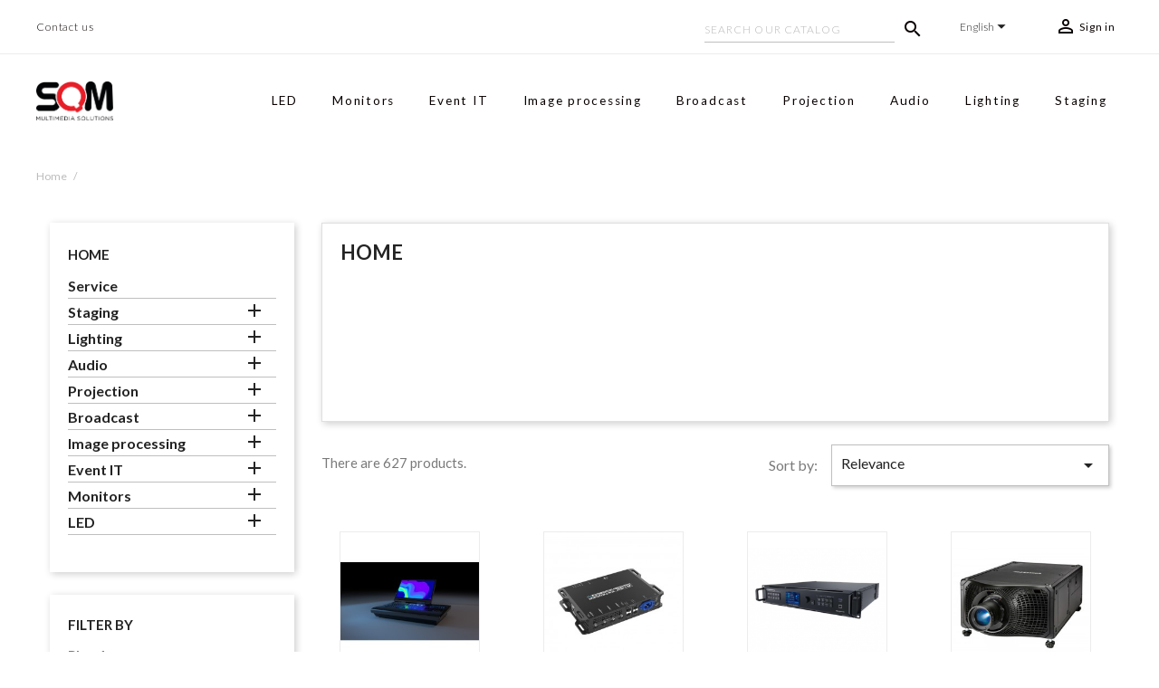

--- FILE ---
content_type: text/html; charset=utf-8
request_url: https://rentalhouse.sqm.eu/gb/2-strona-glowna
body_size: 14040
content:
<!doctype html>
<html lang="gb">

  <head>
    
      
  <meta charset="utf-8">


  <meta http-equiv="x-ua-compatible" content="ie=edge">



  <title>Home</title>
  <meta name="description" content="">
  <meta name="keywords" content="">
        <link rel="canonical" href="https://rentalhouse.sqm.eu/gb/2-strona-glowna">
    
                  <link rel="alternate" href="https://rentalhouse.sqm.eu/pl/2-strona-glowna" hreflang="pl">
                  <link rel="alternate" href="https://rentalhouse.sqm.eu/gb/2-strona-glowna" hreflang="en-gb">
        



  <meta name="viewport" content="width=device-width, initial-scale=1">



  <link rel="icon" type="image/vnd.microsoft.icon" href="/img/favicon.ico?1654074147">
  <link rel="shortcut icon" type="image/x-icon" href="/img/favicon.ico?1654074147">



    <link rel="stylesheet" href="https://rentalhouse.sqm.eu/themes/classic/assets/css/theme.css" type="text/css" media="all">
  <link rel="stylesheet" href="https://rentalhouse.sqm.eu/modules/ps_facetedsearch/views/dist/front.css" type="text/css" media="all">
  <link rel="stylesheet" href="https://rentalhouse.sqm.eu/modules/dotpay/views/css/front.css" type="text/css" media="all">
  <link rel="stylesheet" href="https://rentalhouse.sqm.eu/js/jquery/ui/themes/base/minified/jquery-ui.min.css" type="text/css" media="all">
  <link rel="stylesheet" href="https://rentalhouse.sqm.eu/js/jquery/ui/themes/base/minified/jquery.ui.theme.min.css" type="text/css" media="all">
  <link rel="stylesheet" href="https://rentalhouse.sqm.eu/modules/ps_imageslider/css/homeslider.css" type="text/css" media="all">
  <link rel="stylesheet" href="https://rentalhouse.sqm.eu/themes/b2b/assets/css/custom.css" type="text/css" media="all">




    <script type="text/javascript" src="https://rentalhouse.sqm.eu/modules/rc_pganalytics/views/js/hook/RcAnalyticsEvents.js" ></script>


  <script type="text/javascript">
        var prestashop = {"cart":{"products":[],"totals":{"total":{"type":"total","label":"Total","amount":0,"value":"\u20ac0.00"},"total_including_tax":{"type":"total","label":"Total (tax incl.)","amount":0,"value":"\u20ac0.00"},"total_excluding_tax":{"type":"total","label":"Total (VAT excl.)","amount":0,"value":"\u20ac0.00"}},"subtotals":{"products":{"type":"products","label":"Subtotal","amount":0,"value":"\u20ac0.00"},"discounts":null,"shipping":{"type":"shipping","label":"Shipping","amount":0,"value":"Free"},"tax":{"type":"tax","label":"Included taxes","amount":0,"value":"\u20ac0.00"}},"products_count":0,"summary_string":"0 items","vouchers":{"allowed":0,"added":[]},"discounts":[],"minimalPurchase":0,"minimalPurchaseRequired":""},"currency":{"name":"Euro","iso_code":"EUR","iso_code_num":"978","sign":"\u20ac"},"customer":{"lastname":null,"firstname":null,"email":null,"birthday":null,"newsletter":null,"newsletter_date_add":null,"optin":null,"website":null,"company":null,"siret":null,"ape":null,"is_logged":false,"gender":{"type":null,"name":null},"addresses":[]},"language":{"name":"English","iso_code":"gb","locale":"en-GB","language_code":"en-gb","is_rtl":"0","date_format_lite":"Y-m-d","date_format_full":"Y-m-d H:i:s","id":2},"page":{"title":"","canonical":"https:\/\/rentalhouse.sqm.eu\/gb\/2-strona-glowna","meta":{"title":"Home","description":"","keywords":"","robots":"index"},"page_name":"category","body_classes":{"lang-gb":true,"lang-rtl":false,"country-PL":true,"currency-EUR":true,"layout-left-column":true,"page-category":true,"tax-display-enabled":true,"category-id-2":true,"category-Home":true,"category-id-parent-1":true,"category-depth-level-1":true},"admin_notifications":[]},"shop":{"name":"SQM Rental House","logo":"\/img\/sqm-b2b-logo-1654074133.jpg","stores_icon":"\/img\/logo_stores.png","favicon":"\/img\/favicon.ico"},"urls":{"base_url":"https:\/\/rentalhouse.sqm.eu\/","current_url":"https:\/\/rentalhouse.sqm.eu\/gb\/2-strona-glowna","shop_domain_url":"https:\/\/rentalhouse.sqm.eu","img_ps_url":"https:\/\/rentalhouse.sqm.eu\/img\/","img_cat_url":"https:\/\/rentalhouse.sqm.eu\/img\/c\/","img_lang_url":"https:\/\/rentalhouse.sqm.eu\/img\/l\/","img_prod_url":"https:\/\/rentalhouse.sqm.eu\/img\/p\/","img_manu_url":"https:\/\/rentalhouse.sqm.eu\/img\/m\/","img_sup_url":"https:\/\/rentalhouse.sqm.eu\/img\/su\/","img_ship_url":"https:\/\/rentalhouse.sqm.eu\/img\/s\/","img_store_url":"https:\/\/rentalhouse.sqm.eu\/img\/st\/","img_col_url":"https:\/\/rentalhouse.sqm.eu\/img\/co\/","img_url":"https:\/\/rentalhouse.sqm.eu\/themes\/b2b\/assets\/img\/","css_url":"https:\/\/rentalhouse.sqm.eu\/themes\/b2b\/assets\/css\/","js_url":"https:\/\/rentalhouse.sqm.eu\/themes\/b2b\/assets\/js\/","pic_url":"https:\/\/rentalhouse.sqm.eu\/upload\/","pages":{"address":"https:\/\/rentalhouse.sqm.eu\/gb\/address","addresses":"https:\/\/rentalhouse.sqm.eu\/gb\/addresses","authentication":"https:\/\/rentalhouse.sqm.eu\/gb\/login","cart":"https:\/\/rentalhouse.sqm.eu\/gb\/cart","category":"https:\/\/rentalhouse.sqm.eu\/gb\/index.php?controller=category","cms":"https:\/\/rentalhouse.sqm.eu\/gb\/index.php?controller=cms","contact":"https:\/\/rentalhouse.sqm.eu\/gb\/contact-us","discount":"https:\/\/rentalhouse.sqm.eu\/gb\/discount","guest_tracking":"https:\/\/rentalhouse.sqm.eu\/gb\/guest-tracking","history":"https:\/\/rentalhouse.sqm.eu\/gb\/order-history","identity":"https:\/\/rentalhouse.sqm.eu\/gb\/identity","index":"https:\/\/rentalhouse.sqm.eu\/gb\/","my_account":"https:\/\/rentalhouse.sqm.eu\/gb\/my-account","order_confirmation":"https:\/\/rentalhouse.sqm.eu\/gb\/order-confirmation","order_detail":"https:\/\/rentalhouse.sqm.eu\/gb\/index.php?controller=order-detail","order_follow":"https:\/\/rentalhouse.sqm.eu\/gb\/order-follow","order":"https:\/\/rentalhouse.sqm.eu\/gb\/order","order_return":"https:\/\/rentalhouse.sqm.eu\/gb\/index.php?controller=order-return","order_slip":"https:\/\/rentalhouse.sqm.eu\/gb\/credit-slip","pagenotfound":"https:\/\/rentalhouse.sqm.eu\/gb\/page-not-found","password":"https:\/\/rentalhouse.sqm.eu\/gb\/password-recovery","pdf_invoice":"https:\/\/rentalhouse.sqm.eu\/gb\/index.php?controller=pdf-invoice","pdf_order_return":"https:\/\/rentalhouse.sqm.eu\/gb\/index.php?controller=pdf-order-return","pdf_order_slip":"https:\/\/rentalhouse.sqm.eu\/gb\/index.php?controller=pdf-order-slip","prices_drop":"https:\/\/rentalhouse.sqm.eu\/gb\/prices-drop","product":"https:\/\/rentalhouse.sqm.eu\/gb\/index.php?controller=product","search":"https:\/\/rentalhouse.sqm.eu\/gb\/search","sitemap":"https:\/\/rentalhouse.sqm.eu\/gb\/Sitemap","stores":"https:\/\/rentalhouse.sqm.eu\/gb\/stores","supplier":"https:\/\/rentalhouse.sqm.eu\/gb\/supplier","register":"https:\/\/rentalhouse.sqm.eu\/gb\/login?create_account=1","order_login":"https:\/\/rentalhouse.sqm.eu\/gb\/order?login=1"},"alternative_langs":{"pl":"https:\/\/rentalhouse.sqm.eu\/pl\/2-strona-glowna","en-gb":"https:\/\/rentalhouse.sqm.eu\/gb\/2-strona-glowna"},"theme_assets":"\/themes\/b2b\/assets\/","actions":{"logout":"https:\/\/rentalhouse.sqm.eu\/gb\/?mylogout="},"no_picture_image":{"bySize":{"small_default":{"url":"https:\/\/rentalhouse.sqm.eu\/img\/p\/gb-default-small_default.jpg","width":98,"height":98},"cart_default":{"url":"https:\/\/rentalhouse.sqm.eu\/img\/p\/gb-default-cart_default.jpg","width":125,"height":125},"home_default":{"url":"https:\/\/rentalhouse.sqm.eu\/img\/p\/gb-default-home_default.jpg","width":250,"height":250},"medium_default":{"url":"https:\/\/rentalhouse.sqm.eu\/img\/p\/gb-default-medium_default.jpg","width":452,"height":452},"large_default":{"url":"https:\/\/rentalhouse.sqm.eu\/img\/p\/gb-default-large_default.jpg","width":800,"height":800}},"small":{"url":"https:\/\/rentalhouse.sqm.eu\/img\/p\/gb-default-small_default.jpg","width":98,"height":98},"medium":{"url":"https:\/\/rentalhouse.sqm.eu\/img\/p\/gb-default-home_default.jpg","width":250,"height":250},"large":{"url":"https:\/\/rentalhouse.sqm.eu\/img\/p\/gb-default-large_default.jpg","width":800,"height":800},"legend":""}},"configuration":{"display_taxes_label":true,"is_catalog":true,"show_prices":false,"opt_in":{"partner":false},"quantity_discount":{"type":"discount","label":"Discount"},"voucher_enabled":0,"return_enabled":0},"field_required":[],"breadcrumb":{"links":[{"title":"Home","url":"https:\/\/rentalhouse.sqm.eu\/gb\/"},null],"count":2},"link":{"protocol_link":"https:\/\/","protocol_content":"https:\/\/"},"time":1768659416,"static_token":"e613ed02f5aefaf8aebed5c77912ee25","token":"7cac3c9a9c08d3f79f0a447d12d6ae6b"};
        var prestashopFacebookAjaxController = "https:\/\/rentalhouse.sqm.eu\/gb\/module\/ps_facebook\/Ajax";
      </script>



  <!-- Global site tag (gtag.js) - Google Analytics -->
<script async src='https://www.googletagmanager.com/gtag/js?id=G-1CLHYVM52X' data-keepinline></script>
<script data-keepinline>
    
    window.dataLayer = window.dataLayer || [];
    function gtag(){dataLayer.push(arguments);}
    gtag('js', new Date());
    
</script>




<script>
  var mainUrl = 'https://rentalhouse.sqm.eu/';
</script>

<!-- Facebook Pixel Code -->
<script>
!function(f,b,e,v,n,t,s) {if(f.fbq)return;n=f.fbq=function(){n.callMethod?
n.callMethod.apply(n,arguments):n.queue.push(arguments)};
if(!f._fbq)f._fbq=n;n.push=n;n.loaded=!0;n.version='2.0';
n.queue=[];t=b.createElement(e);t.async=!0;
t.src=v;s=b.getElementsByTagName(e)[0];
s.parentNode.insertBefore(t,s)}(window, document,'script',
'https://connect.facebook.net/en_US/fbevents.js');
fbq('init', '270769967525719');
fbq('track', 'PageView');
</script>
<noscript><img height="1" width="1" style="display:none"
src="https://www.facebook.com/tr?id=270769967525719&ev=PageView&noscript=1"
/></noscript>
<!-- End Facebook Pixel Code -->
    
  </head>

  <body id="category" class="lang-gb country-pl currency-eur layout-left-column page-category tax-display-enabled category-id-2 category-home category-id-parent-1 category-depth-level-1">

    
      
    

    <main>
      
              

      <header id="header">
        
          
  <div class="header-banner">
    
  </div>



  <nav class="header-nav">
    <div class="container">
      <div class="row">
        <div class="hidden-sm-down">
          <div class="col-md-5 col-xs-12">
            <div id="_desktop_contact_link">
  <div id="contact-link">
    <a href="https://rentalhouse.sqm.eu/gb/contact-us">Contact us</a>    
  </div>
</div>

          </div>
          <div class="col-md-7 right-nav">
              <!-- Block search module TOP -->
<div id="search_widget" class="search-widget" data-search-controller-url="//rentalhouse.sqm.eu/gb/search">
	<form method="get" action="//rentalhouse.sqm.eu/gb/search">
		<input type="hidden" name="controller" value="search">
		<input class="text-input" type="text" name="s" value="" placeholder="Search our catalog" aria-label="Search">
		<button type="submit">
			<i class="material-icons search">&#xE8B6;</i>
      <span class="hidden-xl-down">Search</span>
		</button>
	</form>
</div>
<!-- /Block search module TOP -->
<div id="_desktop_language_selector">
  <div class="language-selector-wrapper">
    <span id="language-selector-label" class="hidden-md-up">Language:</span>
    <div class="language-selector dropdown js-dropdown">
      <button data-toggle="dropdown" class="hidden-sm-down btn-unstyle" aria-haspopup="true" aria-expanded="false" aria-label="Language dropdown">
        <span class="expand-more">English</span>
        <i class="material-icons expand-more">&#xE5C5;</i>
      </button>
      <ul class="dropdown-menu hidden-sm-down" aria-labelledby="language-selector-label">
                  <li >
            <a href="https://rentalhouse.sqm.eu/pl/2-strona-glowna" class="dropdown-item" data-iso-code="pl">Polski</a>
          </li>
                  <li  class="current" >
            <a href="https://rentalhouse.sqm.eu/gb/2-strona-glowna" class="dropdown-item" data-iso-code="gb">English</a>
          </li>
              </ul>
      <select class="link hidden-md-up" aria-labelledby="language-selector-label">
                  <option value="https://rentalhouse.sqm.eu/pl/2-strona-glowna" data-iso-code="pl">
            Polski
          </option>
                  <option value="https://rentalhouse.sqm.eu/gb/2-strona-glowna" selected="selected" data-iso-code="gb">
            English
          </option>
              </select>
    </div>
  </div>
</div>
<div id="_desktop_user_info">
  <div class="user-info">
          <a
        href="https://rentalhouse.sqm.eu/gb/my-account"
        title="Log in to your customer account"
        rel="nofollow"
      >
        <i class="material-icons">&#xE7FF;</i>
        <span class="hidden-sm-down">Sign in</span>
      </a>
      </div>
</div>

          </div>
        </div>
        <div class="hidden-md-up text-sm-center mobile">
          <div class="float-xs-left" id="menu-icon">
            <i class="material-icons d-inline">&#xE5D2;</i>
          </div>
          <div class="float-xs-right" id="_mobile_cart"></div>
          <div class="float-xs-right" id="_mobile_user_info"></div>
          <div class="top-logo" id="_mobile_logo"></div>
          <div class="clearfix"></div>
        </div>
      </div>
    </div>
  </nav>



  <div class="header-top">
    <div class="container">
       <div class="row">
        <div class="col-md-1 hidden-sm-down" id="_desktop_logo">
                            <a href="https://rentalhouse.sqm.eu/">
                  <img class="logo img-responsive" src="/img/sqm-b2b-logo-1654074133.jpg" alt="SQM Rental House">
                </a>
                    </div>
        <div class="col-md-11 col-sm-12 position-static">
          

<div class="menu js-top-menu position-static hidden-sm-down" id="_desktop_top_menu">
    
          <ul class="top-menu" id="top-menu" data-depth="0">
                    <li class="category" id="category-3">
                          <a
                class="dropdown-item"
                href="https://rentalhouse.sqm.eu/gb/3-led" data-depth="0"
                              >
                                                                      <span class="float-xs-right hidden-md-up">
                    <span data-target="#top_sub_menu_87781" data-toggle="collapse" class="navbar-toggler collapse-icons">
                      <i class="material-icons add">&#xE313;</i>
                      <i class="material-icons remove">&#xE316;</i>
                    </span>
                  </span>
                                LED
              </a>
                            <div  class="popover sub-menu js-sub-menu collapse" id="top_sub_menu_87781">
                
          <ul class="top-menu"  data-depth="1">
                    <li class="category" id="category-44">
                          <a
                class="dropdown-item dropdown-submenu"
                href="https://rentalhouse.sqm.eu/gb/44-indoor" data-depth="1"
                              >
                                Indoor
              </a>
                          </li>
                    <li class="category" id="category-76">
                          <a
                class="dropdown-item dropdown-submenu"
                href="https://rentalhouse.sqm.eu/gb/76-outdoor" data-depth="1"
                              >
                                Outdoor
              </a>
                          </li>
                    <li class="category" id="category-75">
                          <a
                class="dropdown-item dropdown-submenu"
                href="https://rentalhouse.sqm.eu/gb/75-3d-holo-fans" data-depth="1"
                              >
                                3D holo fans
              </a>
                          </li>
                    <li class="category" id="category-77">
                          <a
                class="dropdown-item dropdown-submenu"
                href="https://rentalhouse.sqm.eu/gb/77-transparent" data-depth="1"
                              >
                                Transparent
              </a>
                          </li>
                    <li class="category" id="category-78">
                          <a
                class="dropdown-item dropdown-submenu"
                href="https://rentalhouse.sqm.eu/gb/78-kinetic-wall" data-depth="1"
                              >
                                Kinetic wall
              </a>
                          </li>
                    <li class="category" id="category-79">
                          <a
                class="dropdown-item dropdown-submenu"
                href="https://rentalhouse.sqm.eu/gb/79-led-sphere" data-depth="1"
                              >
                                LED sphere
              </a>
                          </li>
                    <li class="category" id="category-80">
                          <a
                class="dropdown-item dropdown-submenu"
                href="https://rentalhouse.sqm.eu/gb/80-matrixled" data-depth="1"
                              >
                                matrixLED
              </a>
                          </li>
                    <li class="category" id="category-81">
                          <a
                class="dropdown-item dropdown-submenu"
                href="https://rentalhouse.sqm.eu/gb/81-led-totems" data-depth="1"
                              >
                                LED totems
              </a>
                          </li>
              </ul>
    
              </div>
                          </li>
                    <li class="category" id="category-12">
                          <a
                class="dropdown-item"
                href="https://rentalhouse.sqm.eu/gb/12-monitors" data-depth="0"
                              >
                                                                      <span class="float-xs-right hidden-md-up">
                    <span data-target="#top_sub_menu_29362" data-toggle="collapse" class="navbar-toggler collapse-icons">
                      <i class="material-icons add">&#xE313;</i>
                      <i class="material-icons remove">&#xE316;</i>
                    </span>
                  </span>
                                Monitors
              </a>
                            <div  class="popover sub-menu js-sub-menu collapse" id="top_sub_menu_29362">
                
          <ul class="top-menu"  data-depth="1">
                    <li class="category" id="category-33">
                          <a
                class="dropdown-item dropdown-submenu"
                href="https://rentalhouse.sqm.eu/gb/33-lcd-oled" data-depth="1"
                              >
                                LCD / OLED
              </a>
                          </li>
                    <li class="category" id="category-34">
                          <a
                class="dropdown-item dropdown-submenu"
                href="https://rentalhouse.sqm.eu/gb/34-seamless" data-depth="1"
                              >
                                Seamless
              </a>
                          </li>
                    <li class="category" id="category-31">
                          <a
                class="dropdown-item dropdown-submenu"
                href="https://rentalhouse.sqm.eu/gb/31-touch-monitors" data-depth="1"
                              >
                                Touch monitors
              </a>
                          </li>
                    <li class="category" id="category-82">
                          <a
                class="dropdown-item dropdown-submenu"
                href="https://rentalhouse.sqm.eu/gb/82-transparent" data-depth="1"
                              >
                                Transparent
              </a>
                          </li>
                    <li class="category" id="category-83">
                          <a
                class="dropdown-item dropdown-submenu"
                href="https://rentalhouse.sqm.eu/gb/83-totems" data-depth="1"
                              >
                                Totems
              </a>
                          </li>
              </ul>
    
              </div>
                          </li>
                    <li class="category" id="category-8">
                          <a
                class="dropdown-item"
                href="https://rentalhouse.sqm.eu/gb/8-event-it" data-depth="0"
                              >
                                                                      <span class="float-xs-right hidden-md-up">
                    <span data-target="#top_sub_menu_81985" data-toggle="collapse" class="navbar-toggler collapse-icons">
                      <i class="material-icons add">&#xE313;</i>
                      <i class="material-icons remove">&#xE316;</i>
                    </span>
                  </span>
                                Event IT
              </a>
                            <div  class="popover sub-menu js-sub-menu collapse" id="top_sub_menu_81985">
                
          <ul class="top-menu"  data-depth="1">
                    <li class="category" id="category-10">
                          <a
                class="dropdown-item dropdown-submenu"
                href="https://rentalhouse.sqm.eu/gb/10-laptops" data-depth="1"
                              >
                                Laptops
              </a>
                          </li>
                    <li class="category" id="category-9">
                          <a
                class="dropdown-item dropdown-submenu"
                href="https://rentalhouse.sqm.eu/gb/9-pc" data-depth="1"
                              >
                                PC
              </a>
                          </li>
                    <li class="category" id="category-60">
                          <a
                class="dropdown-item dropdown-submenu"
                href="https://rentalhouse.sqm.eu/gb/60-presentation" data-depth="1"
                              >
                                Presentation
              </a>
                          </li>
                    <li class="category" id="category-30">
                          <a
                class="dropdown-item dropdown-submenu"
                href="https://rentalhouse.sqm.eu/gb/30-tablets" data-depth="1"
                              >
                                Tablets
              </a>
                          </li>
                    <li class="category" id="category-56">
                          <a
                class="dropdown-item dropdown-submenu"
                href="https://rentalhouse.sqm.eu/gb/56-phones" data-depth="1"
                              >
                                Phones
              </a>
                          </li>
                    <li class="category" id="category-84">
                          <a
                class="dropdown-item dropdown-submenu"
                href="https://rentalhouse.sqm.eu/gb/84-apple" data-depth="1"
                              >
                                Apple
              </a>
                          </li>
              </ul>
    
              </div>
                          </li>
                    <li class="category" id="category-43">
                          <a
                class="dropdown-item"
                href="https://rentalhouse.sqm.eu/gb/43-image-processing" data-depth="0"
                              >
                                                                      <span class="float-xs-right hidden-md-up">
                    <span data-target="#top_sub_menu_51712" data-toggle="collapse" class="navbar-toggler collapse-icons">
                      <i class="material-icons add">&#xE313;</i>
                      <i class="material-icons remove">&#xE316;</i>
                    </span>
                  </span>
                                Image processing
              </a>
                            <div  class="popover sub-menu js-sub-menu collapse" id="top_sub_menu_51712">
                
          <ul class="top-menu"  data-depth="1">
                    <li class="category" id="category-45">
                          <a
                class="dropdown-item dropdown-submenu"
                href="https://rentalhouse.sqm.eu/gb/45-led-controllers" data-depth="1"
                              >
                                LED controllers 
              </a>
                          </li>
                    <li class="category" id="category-85">
                          <a
                class="dropdown-item dropdown-submenu"
                href="https://rentalhouse.sqm.eu/gb/85-video-switchers" data-depth="1"
                              >
                                Video switchers 
              </a>
                          </li>
                    <li class="category" id="category-51">
                          <a
                class="dropdown-item dropdown-submenu"
                href="https://rentalhouse.sqm.eu/gb/51-media-servers" data-depth="1"
                              >
                                Media servers
              </a>
                          </li>
              </ul>
    
              </div>
                          </li>
                    <li class="category" id="category-14">
                          <a
                class="dropdown-item"
                href="https://rentalhouse.sqm.eu/gb/14-broadcast" data-depth="0"
                              >
                                                                      <span class="float-xs-right hidden-md-up">
                    <span data-target="#top_sub_menu_63397" data-toggle="collapse" class="navbar-toggler collapse-icons">
                      <i class="material-icons add">&#xE313;</i>
                      <i class="material-icons remove">&#xE316;</i>
                    </span>
                  </span>
                                Broadcast
              </a>
                            <div  class="popover sub-menu js-sub-menu collapse" id="top_sub_menu_63397">
                
          <ul class="top-menu"  data-depth="1">
                    <li class="category" id="category-24">
                          <a
                class="dropdown-item dropdown-submenu"
                href="https://rentalhouse.sqm.eu/gb/24-cameras" data-depth="1"
                              >
                                Cameras
              </a>
                          </li>
                    <li class="category" id="category-86">
                          <a
                class="dropdown-item dropdown-submenu"
                href="https://rentalhouse.sqm.eu/gb/86-mixers" data-depth="1"
                              >
                                Mixers
              </a>
                          </li>
                    <li class="category" id="category-92">
                          <a
                class="dropdown-item dropdown-submenu"
                href="https://rentalhouse.sqm.eu/gb/92-accessories" data-depth="1"
                              >
                                Accessories
              </a>
                          </li>
              </ul>
    
              </div>
                          </li>
                    <li class="category" id="category-35">
                          <a
                class="dropdown-item"
                href="https://rentalhouse.sqm.eu/gb/35-projection" data-depth="0"
                              >
                                                                      <span class="float-xs-right hidden-md-up">
                    <span data-target="#top_sub_menu_30564" data-toggle="collapse" class="navbar-toggler collapse-icons">
                      <i class="material-icons add">&#xE313;</i>
                      <i class="material-icons remove">&#xE316;</i>
                    </span>
                  </span>
                                Projection
              </a>
                            <div  class="popover sub-menu js-sub-menu collapse" id="top_sub_menu_30564">
                
          <ul class="top-menu"  data-depth="1">
                    <li class="category" id="category-48">
                          <a
                class="dropdown-item dropdown-submenu"
                href="https://rentalhouse.sqm.eu/gb/48-projectors" data-depth="1"
                              >
                                Projectors
              </a>
                          </li>
                    <li class="category" id="category-49">
                          <a
                class="dropdown-item dropdown-submenu"
                href="https://rentalhouse.sqm.eu/gb/49-projector-lenses" data-depth="1"
                              >
                                Projector lenses
              </a>
                          </li>
                    <li class="category" id="category-50">
                          <a
                class="dropdown-item dropdown-submenu"
                href="https://rentalhouse.sqm.eu/gb/50-projection-screens" data-depth="1"
                              >
                                Projection screens
              </a>
                          </li>
              </ul>
    
              </div>
                          </li>
                    <li class="category" id="category-32">
                          <a
                class="dropdown-item"
                href="https://rentalhouse.sqm.eu/gb/32-audio" data-depth="0"
                              >
                                                                      <span class="float-xs-right hidden-md-up">
                    <span data-target="#top_sub_menu_6489" data-toggle="collapse" class="navbar-toggler collapse-icons">
                      <i class="material-icons add">&#xE313;</i>
                      <i class="material-icons remove">&#xE316;</i>
                    </span>
                  </span>
                                Audio
              </a>
                            <div  class="popover sub-menu js-sub-menu collapse" id="top_sub_menu_6489">
                
          <ul class="top-menu"  data-depth="1">
                    <li class="category" id="category-67">
                          <a
                class="dropdown-item dropdown-submenu"
                href="https://rentalhouse.sqm.eu/gb/67-microphones" data-depth="1"
                              >
                                Microphones
              </a>
                          </li>
                    <li class="category" id="category-38">
                          <a
                class="dropdown-item dropdown-submenu"
                href="https://rentalhouse.sqm.eu/gb/38-speakers" data-depth="1"
                              >
                                Speakers
              </a>
                          </li>
                    <li class="category" id="category-87">
                          <a
                class="dropdown-item dropdown-submenu"
                href="https://rentalhouse.sqm.eu/gb/87-linear-systems" data-depth="1"
                              >
                                Linear systems
              </a>
                          </li>
                    <li class="category" id="category-41">
                          <a
                class="dropdown-item dropdown-submenu"
                href="https://rentalhouse.sqm.eu/gb/41-audio-mixers" data-depth="1"
                              >
                                Audio mixers
              </a>
                          </li>
                    <li class="category" id="category-53">
                          <a
                class="dropdown-item dropdown-submenu"
                href="https://rentalhouse.sqm.eu/gb/53-accessories" data-depth="1"
                              >
                                Accessories
              </a>
                          </li>
              </ul>
    
              </div>
                          </li>
                    <li class="category" id="category-37">
                          <a
                class="dropdown-item"
                href="https://rentalhouse.sqm.eu/gb/37-lighting" data-depth="0"
                              >
                                                                      <span class="float-xs-right hidden-md-up">
                    <span data-target="#top_sub_menu_95906" data-toggle="collapse" class="navbar-toggler collapse-icons">
                      <i class="material-icons add">&#xE313;</i>
                      <i class="material-icons remove">&#xE316;</i>
                    </span>
                  </span>
                                Lighting
              </a>
                            <div  class="popover sub-menu js-sub-menu collapse" id="top_sub_menu_95906">
                
          <ul class="top-menu"  data-depth="1">
                    <li class="category" id="category-88">
                          <a
                class="dropdown-item dropdown-submenu"
                href="https://rentalhouse.sqm.eu/gb/88-lights" data-depth="1"
                              >
                                Lights
              </a>
                          </li>
                    <li class="category" id="category-89">
                          <a
                class="dropdown-item dropdown-submenu"
                href="https://rentalhouse.sqm.eu/gb/89-creatubes" data-depth="1"
                              >
                                creaTUBEs
              </a>
                          </li>
                    <li class="category" id="category-93">
                          <a
                class="dropdown-item dropdown-submenu"
                href="https://rentalhouse.sqm.eu/gb/93-kineticq" data-depth="1"
                              >
                                KineticQ
              </a>
                          </li>
                    <li class="category" id="category-90">
                          <a
                class="dropdown-item dropdown-submenu"
                href="https://rentalhouse.sqm.eu/gb/90-consoles" data-depth="1"
                              >
                                Consoles
              </a>
                          </li>
              </ul>
    
              </div>
                          </li>
                    <li class="category" id="category-26">
                          <a
                class="dropdown-item"
                href="https://rentalhouse.sqm.eu/gb/26-staging" data-depth="0"
                              >
                                                                      <span class="float-xs-right hidden-md-up">
                    <span data-target="#top_sub_menu_98793" data-toggle="collapse" class="navbar-toggler collapse-icons">
                      <i class="material-icons add">&#xE313;</i>
                      <i class="material-icons remove">&#xE316;</i>
                    </span>
                  </span>
                                Staging
              </a>
                            <div  class="popover sub-menu js-sub-menu collapse" id="top_sub_menu_98793">
                
          <ul class="top-menu"  data-depth="1">
                    <li class="category" id="category-64">
                          <a
                class="dropdown-item dropdown-submenu"
                href="https://rentalhouse.sqm.eu/gb/64-truss-constructions" data-depth="1"
                              >
                                Truss constructions
              </a>
                          </li>
                    <li class="category" id="category-63">
                          <a
                class="dropdown-item dropdown-submenu"
                href="https://rentalhouse.sqm.eu/gb/63-chain-hoists" data-depth="1"
                              >
                                Chain hoists
              </a>
                          </li>
                    <li class="category" id="category-91">
                          <a
                class="dropdown-item dropdown-submenu"
                href="https://rentalhouse.sqm.eu/gb/91-accessories" data-depth="1"
                              >
                                Accessories
              </a>
                          </li>
              </ul>
    
              </div>
                          </li>
              </ul>
    
    <div class="clearfix"></div>
</div>
<!-- Block search module TOP -->
<div id="search_widget" class="search-widget" data-search-controller-url="//rentalhouse.sqm.eu/gb/search">
	<form method="get" action="//rentalhouse.sqm.eu/gb/search">
		<input type="hidden" name="controller" value="search">
		<input class="text-input" type="text" name="s" value="" placeholder="Search our catalog" aria-label="Search">
		<button type="submit">
			<i class="material-icons search">&#xE8B6;</i>
      <span class="hidden-xl-down">Search</span>
		</button>
	</form>
</div>
<!-- /Block search module TOP -->

          <div class="clearfix"></div>
        </div>
      </div>
      <div id="mobile_top_menu_wrapper" class="row hidden-md-up" style="display:none;">
        <div class="js-top-menu mobile" id="_mobile_top_menu"></div>
        <div class="js-top-menu-bottom">
          <div id="_mobile_currency_selector"></div>
          <div id="_mobile_language_selector"></div>
          <div id="_mobile_contact_link"></div>
        </div>
      </div>
    </div>
  </div>
  

        
      </header>

      
        
<aside id="notifications">
  <div class="container">
    
    
    
      </div>
</aside>
      

      <section id="wrapper">
        
        <div class="container">
          
            <nav data-depth="2" class="breadcrumb hidden-sm-down">
  <ol itemscope itemtype="http://schema.org/BreadcrumbList">
    
              
          <li itemprop="itemListElement" itemscope itemtype="http://schema.org/ListItem">
            <a itemprop="item" href="https://rentalhouse.sqm.eu/gb/">
              <span itemprop="name">Home</span>
            </a>
            <meta itemprop="position" content="1">
          </li>
        
              
          <li itemprop="itemListElement" itemscope itemtype="http://schema.org/ListItem">
            <a itemprop="item" href="">
              <span itemprop="name"></span>
            </a>
            <meta itemprop="position" content="2">
          </li>
        
          
  </ol>
</nav>
          

          
            <div id="left-column" class="col-xs-12 col-sm-4 col-md-3">
                              

<div class="block-categories hidden-sm-down">
  <ul class="category-top-menu">
    <li><a class="text-uppercase h6" href="https://rentalhouse.sqm.eu/gb/2-strona-glowna">Home</a></li>
    <li>
  <ul class="category-sub-menu"><li data-depth="0"><a href="https://rentalhouse.sqm.eu/gb/74-service">Service</a></li><li data-depth="0"><a href="https://rentalhouse.sqm.eu/gb/26-staging">Staging</a><div class="navbar-toggler collapse-icons" data-toggle="collapse" data-target="#exCollapsingNavbar26"><i class="material-icons add">&#xE145;</i><i class="material-icons remove">&#xE15B;</i></div><div class="collapse" id="exCollapsingNavbar26">
  <ul class="category-sub-menu"><li data-depth="1"><a class="category-sub-link" href="https://rentalhouse.sqm.eu/gb/91-accessories">Accessories</a></li><li data-depth="1"><a class="category-sub-link" href="https://rentalhouse.sqm.eu/gb/63-chain-hoists">Chain hoists</a></li><li data-depth="1"><a class="category-sub-link" href="https://rentalhouse.sqm.eu/gb/64-truss-constructions">Truss constructions</a></li></ul></div></li><li data-depth="0"><a href="https://rentalhouse.sqm.eu/gb/37-lighting">Lighting</a><div class="navbar-toggler collapse-icons" data-toggle="collapse" data-target="#exCollapsingNavbar37"><i class="material-icons add">&#xE145;</i><i class="material-icons remove">&#xE15B;</i></div><div class="collapse" id="exCollapsingNavbar37">
  <ul class="category-sub-menu"><li data-depth="1"><a class="category-sub-link" href="https://rentalhouse.sqm.eu/gb/90-consoles">Consoles</a></li><li data-depth="1"><a class="category-sub-link" href="https://rentalhouse.sqm.eu/gb/93-kineticq">KineticQ</a></li><li data-depth="1"><a class="category-sub-link" href="https://rentalhouse.sqm.eu/gb/89-creatubes">creaTUBEs</a></li><li data-depth="1"><a class="category-sub-link" href="https://rentalhouse.sqm.eu/gb/88-lights">Lights</a></li></ul></div></li><li data-depth="0"><a href="https://rentalhouse.sqm.eu/gb/32-audio">Audio</a><div class="navbar-toggler collapse-icons" data-toggle="collapse" data-target="#exCollapsingNavbar32"><i class="material-icons add">&#xE145;</i><i class="material-icons remove">&#xE15B;</i></div><div class="collapse" id="exCollapsingNavbar32">
  <ul class="category-sub-menu"><li data-depth="1"><a class="category-sub-link" href="https://rentalhouse.sqm.eu/gb/53-accessories">Accessories</a></li><li data-depth="1"><a class="category-sub-link" href="https://rentalhouse.sqm.eu/gb/41-audio-mixers">Audio mixers</a></li><li data-depth="1"><a class="category-sub-link" href="https://rentalhouse.sqm.eu/gb/87-linear-systems">Linear systems</a></li><li data-depth="1"><a class="category-sub-link" href="https://rentalhouse.sqm.eu/gb/38-speakers">Speakers</a></li><li data-depth="1"><a class="category-sub-link" href="https://rentalhouse.sqm.eu/gb/67-microphones">Microphones</a></li></ul></div></li><li data-depth="0"><a href="https://rentalhouse.sqm.eu/gb/35-projection">Projection</a><div class="navbar-toggler collapse-icons" data-toggle="collapse" data-target="#exCollapsingNavbar35"><i class="material-icons add">&#xE145;</i><i class="material-icons remove">&#xE15B;</i></div><div class="collapse" id="exCollapsingNavbar35">
  <ul class="category-sub-menu"><li data-depth="1"><a class="category-sub-link" href="https://rentalhouse.sqm.eu/gb/50-projection-screens">Projection screens</a></li><li data-depth="1"><a class="category-sub-link" href="https://rentalhouse.sqm.eu/gb/49-projector-lenses">Projector lenses</a></li><li data-depth="1"><a class="category-sub-link" href="https://rentalhouse.sqm.eu/gb/48-projectors">Projectors</a></li></ul></div></li><li data-depth="0"><a href="https://rentalhouse.sqm.eu/gb/14-broadcast">Broadcast</a><div class="navbar-toggler collapse-icons" data-toggle="collapse" data-target="#exCollapsingNavbar14"><i class="material-icons add">&#xE145;</i><i class="material-icons remove">&#xE15B;</i></div><div class="collapse" id="exCollapsingNavbar14">
  <ul class="category-sub-menu"><li data-depth="1"><a class="category-sub-link" href="https://rentalhouse.sqm.eu/gb/92-accessories">Accessories</a></li><li data-depth="1"><a class="category-sub-link" href="https://rentalhouse.sqm.eu/gb/86-mixers">Mixers</a></li><li data-depth="1"><a class="category-sub-link" href="https://rentalhouse.sqm.eu/gb/24-cameras">Cameras</a></li></ul></div></li><li data-depth="0"><a href="https://rentalhouse.sqm.eu/gb/43-image-processing">Image processing</a><div class="navbar-toggler collapse-icons" data-toggle="collapse" data-target="#exCollapsingNavbar43"><i class="material-icons add">&#xE145;</i><i class="material-icons remove">&#xE15B;</i></div><div class="collapse" id="exCollapsingNavbar43">
  <ul class="category-sub-menu"><li data-depth="1"><a class="category-sub-link" href="https://rentalhouse.sqm.eu/gb/51-media-servers">Media servers</a></li><li data-depth="1"><a class="category-sub-link" href="https://rentalhouse.sqm.eu/gb/85-video-switchers">Video switchers </a></li><li data-depth="1"><a class="category-sub-link" href="https://rentalhouse.sqm.eu/gb/45-led-controllers">LED controllers </a></li></ul></div></li><li data-depth="0"><a href="https://rentalhouse.sqm.eu/gb/8-event-it">Event IT</a><div class="navbar-toggler collapse-icons" data-toggle="collapse" data-target="#exCollapsingNavbar8"><i class="material-icons add">&#xE145;</i><i class="material-icons remove">&#xE15B;</i></div><div class="collapse" id="exCollapsingNavbar8">
  <ul class="category-sub-menu"><li data-depth="1"><a class="category-sub-link" href="https://rentalhouse.sqm.eu/gb/84-apple">Apple</a></li><li data-depth="1"><a class="category-sub-link" href="https://rentalhouse.sqm.eu/gb/56-phones">Phones</a></li><li data-depth="1"><a class="category-sub-link" href="https://rentalhouse.sqm.eu/gb/30-tablets">Tablets</a></li><li data-depth="1"><a class="category-sub-link" href="https://rentalhouse.sqm.eu/gb/60-presentation">Presentation</a></li><li data-depth="1"><a class="category-sub-link" href="https://rentalhouse.sqm.eu/gb/9-pc">PC</a></li><li data-depth="1"><a class="category-sub-link" href="https://rentalhouse.sqm.eu/gb/10-laptops">Laptops</a></li></ul></div></li><li data-depth="0"><a href="https://rentalhouse.sqm.eu/gb/12-monitors">Monitors</a><div class="navbar-toggler collapse-icons" data-toggle="collapse" data-target="#exCollapsingNavbar12"><i class="material-icons add">&#xE145;</i><i class="material-icons remove">&#xE15B;</i></div><div class="collapse" id="exCollapsingNavbar12">
  <ul class="category-sub-menu"><li data-depth="1"><a class="category-sub-link" href="https://rentalhouse.sqm.eu/gb/83-totems">Totems</a></li><li data-depth="1"><a class="category-sub-link" href="https://rentalhouse.sqm.eu/gb/82-transparent">Transparent</a></li><li data-depth="1"><a class="category-sub-link" href="https://rentalhouse.sqm.eu/gb/31-touch-monitors">Touch monitors</a></li><li data-depth="1"><a class="category-sub-link" href="https://rentalhouse.sqm.eu/gb/34-seamless">Seamless</a></li><li data-depth="1"><a class="category-sub-link" href="https://rentalhouse.sqm.eu/gb/33-lcd-oled">LCD / OLED</a></li></ul></div></li><li data-depth="0"><a href="https://rentalhouse.sqm.eu/gb/3-led">LED</a><div class="navbar-toggler collapse-icons" data-toggle="collapse" data-target="#exCollapsingNavbar3"><i class="material-icons add">&#xE145;</i><i class="material-icons remove">&#xE15B;</i></div><div class="collapse" id="exCollapsingNavbar3">
  <ul class="category-sub-menu"><li data-depth="1"><a class="category-sub-link" href="https://rentalhouse.sqm.eu/gb/81-led-totems">LED totems</a></li><li data-depth="1"><a class="category-sub-link" href="https://rentalhouse.sqm.eu/gb/80-matrixled">matrixLED</a></li><li data-depth="1"><a class="category-sub-link" href="https://rentalhouse.sqm.eu/gb/79-led-sphere">LED sphere</a></li><li data-depth="1"><a class="category-sub-link" href="https://rentalhouse.sqm.eu/gb/78-kinetic-wall">Kinetic wall</a></li><li data-depth="1"><a class="category-sub-link" href="https://rentalhouse.sqm.eu/gb/77-transparent">Transparent</a></li><li data-depth="1"><a class="category-sub-link" href="https://rentalhouse.sqm.eu/gb/75-3d-holo-fans">3D holo fans</a></li><li data-depth="1"><a class="category-sub-link" href="https://rentalhouse.sqm.eu/gb/76-outdoor">Outdoor</a></li><li data-depth="1"><a class="category-sub-link" href="https://rentalhouse.sqm.eu/gb/44-indoor">Indoor</a></li></ul></div></li></ul></li>
  </ul>
</div>
<div id="search_filters_wrapper" class="hidden-sm-down">
  <div id="search_filter_controls" class="hidden-md-up">
      <span id="_mobile_search_filters_clear_all"></span>
      <button class="btn btn-secondary ok">
        <i class="material-icons rtl-no-flip">&#xE876;</i>
        OK
      </button>
  </div>
    <div id="search_filters">
    
      <p class="text-uppercase h6 hidden-sm-down">Filter By</p>
    

    
          

          <section class="facet clearfix">
        <p class="h6 facet-title hidden-sm-down">Plug 1</p>
                                                            
        <div class="title hidden-md-up" data-target="#facet_26619" data-toggle="collapse">
          <p class="h6 facet-title">Plug 1</p>
          <span class="navbar-toggler collapse-icons">
            <i class="material-icons add">&#xE313;</i>
            <i class="material-icons remove">&#xE316;</i>
          </span>
        </div>

                  
            <ul id="facet_26619" class="collapse">
                              
                <li>
                  <label class="facet-label" for="facet_input_26619_0">
                                          <span class="custom-radio">
                        <input
                          id="facet_input_26619_0"
                          data-search-url="https://rentalhouse.sqm.eu/gb/2-strona-glowna?q=Plug+1-4+x+XLR+%283--pin%2C+Female%29"
                          type="radio"
                          name="filter Plug 1"
                                                  >
                        <span  class="ps-shown-by-js" ></span>
                      </span>
                    
                    <a
                      href="https://rentalhouse.sqm.eu/gb/2-strona-glowna?q=Plug+1-4+x+XLR+%283--pin%2C+Female%29"
                      class="_gray-darker search-link js-search-link"
                      rel="nofollow"
                    >
                      4 x XLR (3-pin, Female)
                                          </a>
                  </label>
                </li>
                              
                <li>
                  <label class="facet-label" for="facet_input_26619_1">
                                          <span class="custom-radio">
                        <input
                          id="facet_input_26619_1"
                          data-search-url="https://rentalhouse.sqm.eu/gb/2-strona-glowna?q=Plug+1-4+x+XLR+%283--pin%2C+Male%29"
                          type="radio"
                          name="filter Plug 1"
                                                  >
                        <span  class="ps-shown-by-js" ></span>
                      </span>
                    
                    <a
                      href="https://rentalhouse.sqm.eu/gb/2-strona-glowna?q=Plug+1-4+x+XLR+%283--pin%2C+Male%29"
                      class="_gray-darker search-link js-search-link"
                      rel="nofollow"
                    >
                      4 x XLR (3-pin, Male)
                                          </a>
                  </label>
                </li>
                          </ul>
          

              </section>
          <section class="facet clearfix">
        <p class="h6 facet-title hidden-sm-down">Plug 2</p>
                                          
        <div class="title hidden-md-up" data-target="#facet_15862" data-toggle="collapse">
          <p class="h6 facet-title">Plug 2</p>
          <span class="navbar-toggler collapse-icons">
            <i class="material-icons add">&#xE313;</i>
            <i class="material-icons remove">&#xE316;</i>
          </span>
        </div>

                  
            <ul id="facet_15862" class="collapse">
                              
                <li>
                  <label class="facet-label" for="facet_input_15862_0">
                                          <span class="custom-radio">
                        <input
                          id="facet_input_15862_0"
                          data-search-url="https://rentalhouse.sqm.eu/gb/2-strona-glowna?q=Plug+2-RJ45+%28Female%29"
                          type="radio"
                          name="filter Plug 2"
                                                  >
                        <span  class="ps-shown-by-js" ></span>
                      </span>
                    
                    <a
                      href="https://rentalhouse.sqm.eu/gb/2-strona-glowna?q=Plug+2-RJ45+%28Female%29"
                      class="_gray-darker search-link js-search-link"
                      rel="nofollow"
                    >
                      RJ45 (Female)
                                          </a>
                  </label>
                </li>
                          </ul>
          

              </section>
      </div>

</div>

                          </div>
          

          
  <div id="content-wrapper" class="left-column col-xs-12 col-sm-8 col-md-9">
    
    
  <section id="main">

    
    <div id="js-product-list-header">
            <div class="block-category card card-block">
            <h1 class="h1">Home</h1>
                                </div>
    </div>


    <section id="products">
      
        <div id="">
          
            <div id="js-product-list-top" class="row products-selection">
  <div class="col-md-6 hidden-sm-down total-products">
          <p>There are 627 products.</p>
      </div>
  <div class="col-md-6">
    <div class="row sort-by-row">

      
        <span class="col-sm-3 col-md-3 hidden-sm-down sort-by">Sort by:</span>
<div class="col-sm-9 col-xs-8 col-md-9 products-sort-order dropdown">
  <button
    class="btn-unstyle select-title"
    rel="nofollow"
    data-toggle="dropdown"
    aria-haspopup="true"
    aria-expanded="false">
    Relevance    <i class="material-icons float-xs-right">&#xE5C5;</i>
  </button>
  <div class="dropdown-menu">
          <a
        rel="nofollow"
        href="https://rentalhouse.sqm.eu/gb/2-strona-glowna?order=product.position.asc"
        class="select-list current js-search-link"
      >
        Relevance
      </a>
          <a
        rel="nofollow"
        href="https://rentalhouse.sqm.eu/gb/2-strona-glowna?order=product.name.asc"
        class="select-list js-search-link"
      >
        Name, A to Z
      </a>
          <a
        rel="nofollow"
        href="https://rentalhouse.sqm.eu/gb/2-strona-glowna?order=product.name.desc"
        class="select-list js-search-link"
      >
        Name, Z to A
      </a>
          <a
        rel="nofollow"
        href="https://rentalhouse.sqm.eu/gb/2-strona-glowna?order=product.price.asc"
        class="select-list js-search-link"
      >
        Price, low to high
      </a>
          <a
        rel="nofollow"
        href="https://rentalhouse.sqm.eu/gb/2-strona-glowna?order=product.price.desc"
        class="select-list js-search-link"
      >
        Price, high to low
      </a>
      </div>
</div>
      

              <div class="col-sm-3 col-xs-4 hidden-md-up filter-button">
          <button id="search_filter_toggler" class="btn btn-secondary">
            Filter
          </button>
        </div>
          </div>
  </div>
  <div class="col-sm-12 hidden-md-up text-sm-center showing">
    Showing 1-12 of 627 item(s)
  </div>
</div>
          
        </div>

        
          <div id="" class="hidden-sm-down">
            <section id="js-active-search-filters" class="hide">
  
    <p class="h6 hidden-xs-up">Active filters</p>
  

  </section>

          </div>
        

        <div id="">
          
            <div id="js-product-list">
  <div class="products row">
          
        
  <div class="col-md-3">
    <article class="product-miniature js-product-miniature" data-id-product="2616" data-id-product-attribute="0" itemscope itemtype="http://schema.org/Product">
      <div class="thumbnail-container">
        
                <a href="https://rentalhouse.sqm.eu/gb/strona-glowna/2616-pixelhue-u5.html" class="thumbnail product-thumbnail">
          <img
          src = "https://rentalhouse.sqm.eu/5147-home_default/pixelhue-u5.jpg"
          alt = "PIXELHUE U5"
          data-full-size-image-url = "https://rentalhouse.sqm.eu/5147-large_default/pixelhue-u5.jpg"
          >
        </a>
                

        <div class="product-description">
          
                    <h2 class="h3 product-title" itemprop="name"><a href="https://rentalhouse.sqm.eu/gb/strona-glowna/2616-pixelhue-u5.html">PIXELHUE U5</a></h2>
                    

          
                    

          
          
          
        </div>

        
        <ul class="product-flags">
                  </ul>
        

        <div class="highlighted-informations no-variants hidden-sm-down">
          
          <a class="quick-view" href="#" data-link-action="quickview">
            Quick view
          </a>
          

          
                    
        </div>

      </div>
    </article>
  </div>

      
          
        
  <div class="col-md-3">
    <article class="product-miniature js-product-miniature" data-id-product="2617" data-id-product-attribute="0" itemscope itemtype="http://schema.org/Product">
      <div class="thumbnail-container">
        
                <a href="https://rentalhouse.sqm.eu/gb/strona-glowna/2617-pixelhue-ep4t-s-.html" class="thumbnail product-thumbnail">
          <img
          src = "https://rentalhouse.sqm.eu/5146-home_default/pixelhue-ep4t-s-.jpg"
          alt = "PIXELHUE EP4T-S"
          data-full-size-image-url = "https://rentalhouse.sqm.eu/5146-large_default/pixelhue-ep4t-s-.jpg"
          >
        </a>
                

        <div class="product-description">
          
                    <h2 class="h3 product-title" itemprop="name"><a href="https://rentalhouse.sqm.eu/gb/strona-glowna/2617-pixelhue-ep4t-s-.html">PIXELHUE EP4T-S</a></h2>
                    

          
                    

          
          
          
        </div>

        
        <ul class="product-flags">
                  </ul>
        

        <div class="highlighted-informations no-variants hidden-sm-down">
          
          <a class="quick-view" href="#" data-link-action="quickview">
            Quick view
          </a>
          

          
                    
        </div>

      </div>
    </article>
  </div>

      
          
        
  <div class="col-md-3">
    <article class="product-miniature js-product-miniature" data-id-product="2618" data-id-product-attribute="0" itemscope itemtype="http://schema.org/Product">
      <div class="thumbnail-container">
        
                <a href="https://rentalhouse.sqm.eu/gb/strona-glowna/2618-novastar-vx2000pro.html" class="thumbnail product-thumbnail">
          <img
          src = "https://rentalhouse.sqm.eu/5145-home_default/novastar-vx2000pro.jpg"
          alt = "NOVASTAR VX2000PRO"
          data-full-size-image-url = "https://rentalhouse.sqm.eu/5145-large_default/novastar-vx2000pro.jpg"
          >
        </a>
                

        <div class="product-description">
          
                    <h2 class="h3 product-title" itemprop="name"><a href="https://rentalhouse.sqm.eu/gb/strona-glowna/2618-novastar-vx2000pro.html">NOVASTAR VX2000PRO</a></h2>
                    

          
                    

          
          
          
        </div>

        
        <ul class="product-flags">
                  </ul>
        

        <div class="highlighted-informations no-variants hidden-sm-down">
          
          <a class="quick-view" href="#" data-link-action="quickview">
            Quick view
          </a>
          

          
                    
        </div>

      </div>
    </article>
  </div>

      
          
        
  <div class="col-md-3">
    <article class="product-miniature js-product-miniature" data-id-product="751" data-id-product-attribute="0" itemscope itemtype="http://schema.org/Product">
      <div class="thumbnail-container">
        
                <a href="https://rentalhouse.sqm.eu/gb/front/751-christie-boxer-4k30.html" class="thumbnail product-thumbnail">
          <img
          src = "https://rentalhouse.sqm.eu/127-home_default/christie-boxer-4k30.jpg"
          alt = "CHRISTIE BOXER 4K30"
          data-full-size-image-url = "https://rentalhouse.sqm.eu/127-large_default/christie-boxer-4k30.jpg"
          >
        </a>
                

        <div class="product-description">
          
                    <h2 class="h3 product-title" itemprop="name"><a href="https://rentalhouse.sqm.eu/gb/front/751-christie-boxer-4k30.html">CHRISTIE BOXER 4K30</a></h2>
                    

          
                    

          
          
          
        </div>

        
        <ul class="product-flags">
                  </ul>
        

        <div class="highlighted-informations no-variants hidden-sm-down">
          
          <a class="quick-view" href="#" data-link-action="quickview">
            Quick view
          </a>
          

          
                    
        </div>

      </div>
    </article>
  </div>

      
          
        
  <div class="col-md-3">
    <article class="product-miniature js-product-miniature" data-id-product="1520" data-id-product-attribute="0" itemscope itemtype="http://schema.org/Product">
      <div class="thumbnail-container">
        
                <a href="https://rentalhouse.sqm.eu/gb/video-switchers/1520-analog-way-pulse-4k-pls-4k.html" class="thumbnail product-thumbnail">
          <img
          src = "https://rentalhouse.sqm.eu/3052-home_default/analog-way-pulse-4k-pls-4k.jpg"
          alt = "ANALOG WAY PULSE 4K PLS-4K"
          data-full-size-image-url = "https://rentalhouse.sqm.eu/3052-large_default/analog-way-pulse-4k-pls-4k.jpg"
          >
        </a>
                

        <div class="product-description">
          
                    <h2 class="h3 product-title" itemprop="name"><a href="https://rentalhouse.sqm.eu/gb/video-switchers/1520-analog-way-pulse-4k-pls-4k.html">ANALOG WAY PULSE 4K PLS-4K</a></h2>
                    

          
                    

          
          
          
        </div>

        
        <ul class="product-flags">
                  </ul>
        

        <div class="highlighted-informations no-variants hidden-sm-down">
          
          <a class="quick-view" href="#" data-link-action="quickview">
            Quick view
          </a>
          

          
                    
        </div>

      </div>
    </article>
  </div>

      
          
        
  <div class="col-md-3">
    <article class="product-miniature js-product-miniature" data-id-product="210" data-id-product-attribute="0" itemscope itemtype="http://schema.org/Product">
      <div class="thumbnail-container">
        
                <a href="https://rentalhouse.sqm.eu/gb/cameras/210-sony-pxw-x70.html" class="thumbnail product-thumbnail">
          <img
          src = "https://rentalhouse.sqm.eu/734-home_default/sony-pxw-x70.jpg"
          alt = "SONY PXW-X70"
          data-full-size-image-url = "https://rentalhouse.sqm.eu/734-large_default/sony-pxw-x70.jpg"
          >
        </a>
                

        <div class="product-description">
          
                    <h2 class="h3 product-title" itemprop="name"><a href="https://rentalhouse.sqm.eu/gb/cameras/210-sony-pxw-x70.html">SONY PXW-X70</a></h2>
                    

          
                    

          
          
          
        </div>

        
        <ul class="product-flags">
                  </ul>
        

        <div class="highlighted-informations no-variants hidden-sm-down">
          
          <a class="quick-view" href="#" data-link-action="quickview">
            Quick view
          </a>
          

          
                    
        </div>

      </div>
    </article>
  </div>

      
          
        
  <div class="col-md-3">
    <article class="product-miniature js-product-miniature" data-id-product="1881" data-id-product-attribute="0" itemscope itemtype="http://schema.org/Product">
      <div class="thumbnail-container">
        
                <a href="https://rentalhouse.sqm.eu/gb/lights/1881-prolights-astra-hybrid330.html" class="thumbnail product-thumbnail">
          <img
          src = "https://rentalhouse.sqm.eu/3974-home_default/prolights-astra-hybrid330.jpg"
          alt = "PROLIGHTS ASTRA HYBRID330"
          data-full-size-image-url = "https://rentalhouse.sqm.eu/3974-large_default/prolights-astra-hybrid330.jpg"
          >
        </a>
                

        <div class="product-description">
          
                    <h2 class="h3 product-title" itemprop="name"><a href="https://rentalhouse.sqm.eu/gb/lights/1881-prolights-astra-hybrid330.html">PROLIGHTS ASTRA HYBRID330</a></h2>
                    

          
                    

          
          
          
        </div>

        
        <ul class="product-flags">
                  </ul>
        

        <div class="highlighted-informations no-variants hidden-sm-down">
          
          <a class="quick-view" href="#" data-link-action="quickview">
            Quick view
          </a>
          

          
                    
        </div>

      </div>
    </article>
  </div>

      
          
        
  <div class="col-md-3">
    <article class="product-miniature js-product-miniature" data-id-product="875" data-id-product-attribute="0" itemscope itemtype="http://schema.org/Product">
      <div class="thumbnail-container">
        
                <a href="https://rentalhouse.sqm.eu/gb/lcd-oled/875-nec-c861q-4k.html" class="thumbnail product-thumbnail">
          <img
          src = "https://rentalhouse.sqm.eu/1658-home_default/nec-c861q-4k.jpg"
          alt = "NEC C861Q 4K"
          data-full-size-image-url = "https://rentalhouse.sqm.eu/1658-large_default/nec-c861q-4k.jpg"
          >
        </a>
                

        <div class="product-description">
          
                    <h2 class="h3 product-title" itemprop="name"><a href="https://rentalhouse.sqm.eu/gb/lcd-oled/875-nec-c861q-4k.html">NEC C861Q 4K</a></h2>
                    

          
                    

          
          
          
        </div>

        
        <ul class="product-flags">
                  </ul>
        

        <div class="highlighted-informations no-variants hidden-sm-down">
          
          <a class="quick-view" href="#" data-link-action="quickview">
            Quick view
          </a>
          

          
                    
        </div>

      </div>
    </article>
  </div>

      
          
        
  <div class="col-md-3">
    <article class="product-miniature js-product-miniature" data-id-product="510" data-id-product-attribute="0" itemscope itemtype="http://schema.org/Product">
      <div class="thumbnail-container">
        
                <a href="https://rentalhouse.sqm.eu/gb/media-servers/510-watchout-server.html" class="thumbnail product-thumbnail">
          <img
          src = "https://rentalhouse.sqm.eu/1477-home_default/watchout-server.jpg"
          alt = "WATCHOUT SERVER"
          data-full-size-image-url = "https://rentalhouse.sqm.eu/1477-large_default/watchout-server.jpg"
          >
        </a>
                

        <div class="product-description">
          
                    <h2 class="h3 product-title" itemprop="name"><a href="https://rentalhouse.sqm.eu/gb/media-servers/510-watchout-server.html">WATCHOUT SERVER</a></h2>
                    

          
                    

          
          
          
        </div>

        
        <ul class="product-flags">
                  </ul>
        

        <div class="highlighted-informations no-variants hidden-sm-down">
          
          <a class="quick-view" href="#" data-link-action="quickview">
            Quick view
          </a>
          

          
                    
        </div>

      </div>
    </article>
  </div>

      
          
        
  <div class="col-md-3">
    <article class="product-miniature js-product-miniature" data-id-product="646" data-id-product-attribute="0" itemscope itemtype="http://schema.org/Product">
      <div class="thumbnail-container">
        
                <a href="https://rentalhouse.sqm.eu/gb/front/646-chainmaster-d8plus-500kg.html" class="thumbnail product-thumbnail">
          <img
          src = "https://rentalhouse.sqm.eu/1622-home_default/chainmaster-d8plus-500kg.jpg"
          alt = "CHAINMASTER D8PLUS (500KG)"
          data-full-size-image-url = "https://rentalhouse.sqm.eu/1622-large_default/chainmaster-d8plus-500kg.jpg"
          >
        </a>
                

        <div class="product-description">
          
                    <h2 class="h3 product-title" itemprop="name"><a href="https://rentalhouse.sqm.eu/gb/front/646-chainmaster-d8plus-500kg.html">CHAINMASTER D8PLUS (500KG)</a></h2>
                    

          
                    

          
          
          
        </div>

        
        <ul class="product-flags">
                  </ul>
        

        <div class="highlighted-informations no-variants hidden-sm-down">
          
          <a class="quick-view" href="#" data-link-action="quickview">
            Quick view
          </a>
          

          
                    
        </div>

      </div>
    </article>
  </div>

      
          
        
  <div class="col-md-3">
    <article class="product-miniature js-product-miniature" data-id-product="18" data-id-product-attribute="0" itemscope itemtype="http://schema.org/Product">
      <div class="thumbnail-container">
        
                <a href="https://rentalhouse.sqm.eu/gb/projectors/18-christie-dhd951-q.html" class="thumbnail product-thumbnail">
          <img
          src = "https://rentalhouse.sqm.eu/128-home_default/christie-dhd951-q.jpg"
          alt = "CHRISTIE DHD951-Q"
          data-full-size-image-url = "https://rentalhouse.sqm.eu/128-large_default/christie-dhd951-q.jpg"
          >
        </a>
                

        <div class="product-description">
          
                    <h2 class="h3 product-title" itemprop="name"><a href="https://rentalhouse.sqm.eu/gb/projectors/18-christie-dhd951-q.html">CHRISTIE DHD951-Q</a></h2>
                    

          
                    

          
          
          
        </div>

        
        <ul class="product-flags">
                  </ul>
        

        <div class="highlighted-informations no-variants hidden-sm-down">
          
          <a class="quick-view" href="#" data-link-action="quickview">
            Quick view
          </a>
          

          
                    
        </div>

      </div>
    </article>
  </div>

      
          
        
  <div class="col-md-3">
    <article class="product-miniature js-product-miniature" data-id-product="942" data-id-product-attribute="0" itemscope itemtype="http://schema.org/Product">
      <div class="thumbnail-container">
        
                <a href="https://rentalhouse.sqm.eu/gb/led/942-p39-78-hoxled-transparent-screen.html" class="thumbnail product-thumbnail">
          <img
          src = "https://rentalhouse.sqm.eu/3350-home_default/p39-78-hoxled-transparent-screen.jpg"
          alt = "P3.9-7.8 / HOXLED /..."
          data-full-size-image-url = "https://rentalhouse.sqm.eu/3350-large_default/p39-78-hoxled-transparent-screen.jpg"
          >
        </a>
                

        <div class="product-description">
          
                    <h2 class="h3 product-title" itemprop="name"><a href="https://rentalhouse.sqm.eu/gb/led/942-p39-78-hoxled-transparent-screen.html">P3.9-7.8 / HOXLED /...</a></h2>
                    

          
                    

          
          
          
        </div>

        
        <ul class="product-flags">
                  </ul>
        

        <div class="highlighted-informations no-variants hidden-sm-down">
          
          <a class="quick-view" href="#" data-link-action="quickview">
            Quick view
          </a>
          

          
                    
        </div>

      </div>
    </article>
  </div>

      
      </div>

  
    <nav class="pagination">
  <div class="col-md-4">
    
      Showing 1-12 of 627 item(s)
    
  </div>

  <div class="col-md-6 offset-md-2 pr-0">
    
             <ul class="page-list clearfix text-sm-center">
          

            <li  class="current" >
                              <a
                  rel="nofollow"
                  href="https://rentalhouse.sqm.eu/gb/2-strona-glowna"
                  class="disabled js-search-link"
                >
                                      1
                                  </a>
                          </li>
          

            <li >
                              <a
                  rel="nofollow"
                  href="https://rentalhouse.sqm.eu/gb/2-strona-glowna?page=2"
                  class="js-search-link"
                >
                                      2
                                  </a>
                          </li>
          

            <li >
                              <a
                  rel="nofollow"
                  href="https://rentalhouse.sqm.eu/gb/2-strona-glowna?page=3"
                  class="js-search-link"
                >
                                      3
                                  </a>
                          </li>
          

            <li >
                              <span class="spacer">&hellip;</span>
                          </li>
          

            <li >
                              <a
                  rel="nofollow"
                  href="https://rentalhouse.sqm.eu/gb/2-strona-glowna?page=53"
                  class="js-search-link"
                >
                                      53
                                  </a>
                          </li>
          

            <li >
                              <a
                  rel="next"
                  href="https://rentalhouse.sqm.eu/gb/2-strona-glowna?page=2"
                  class="next js-search-link"
                >
                                      Next<i class="material-icons">&#xE315;</i>
                                  </a>
                          </li>
                  </ul>
          
  </div>

</nav>
  

  <div class="hidden-md-up text-xs-right up">
    <a href="#header" class="btn btn-secondary">
      Back to top
      <i class="material-icons">&#xE316;</i>
    </a>
  </div>
</div>
          
        </div>

        <div id="js-product-list-bottom">
          
            <div id="js-product-list-bottom"></div>
          
        </div>

          </section>

  </section>

    
  </div>


          
        </div>
        
      </section>

      <footer id="footer">
        
          <div class="container">
  <div class="row">
    
      
    
  </div>
</div>
<div class="footer-container">
  <div class="container">
    <div class="row">
      
        <div class="col-md-6 links">
  <div class="row">
      <div class="col-md-6 wrapper">
      <p class="h3 hidden-sm-down">Products</p>
            <div class="title clearfix hidden-md-up" data-target="#footer_sub_menu_21090" data-toggle="collapse">
        <span class="h3">Products</span>
        <span class="float-xs-right">
          <span class="navbar-toggler collapse-icons">
            <i class="material-icons add">&#xE313;</i>
            <i class="material-icons remove">&#xE316;</i>
          </span>
        </span>
      </div>
      <ul id="footer_sub_menu_21090" class="collapse">
                  <li>
            <a
                id="link-product-page-new-products-1"
                class="cms-page-link"
                href="https://rentalhouse.sqm.eu/gb/new-products"
                title="Our new products"
                            >
              New products
            </a>
          </li>
              </ul>
    </div>
      <div class="col-md-6 wrapper">
      <p class="h3 hidden-sm-down">Our company</p>
            <div class="title clearfix hidden-md-up" data-target="#footer_sub_menu_88156" data-toggle="collapse">
        <span class="h3">Our company</span>
        <span class="float-xs-right">
          <span class="navbar-toggler collapse-icons">
            <i class="material-icons add">&#xE313;</i>
            <i class="material-icons remove">&#xE316;</i>
          </span>
        </span>
      </div>
      <ul id="footer_sub_menu_88156" class="collapse">
                  <li>
            <a
                id="link-cms-page-3-2"
                class="cms-page-link"
                href="https://rentalhouse.sqm.eu/gb/content/3-terms-and-conditions-of-use"
                title="Our terms and conditions of use"
                            >
              Terms and conditions of use
            </a>
          </li>
                  <li>
            <a
                id="link-cms-page-4-2"
                class="cms-page-link"
                href="https://rentalhouse.sqm.eu/gb/content/4-about-us"
                title="Learn more about us"
                            >
              About us
            </a>
          </li>
                  <li>
            <a
                id="link-static-page-contact-2"
                class="cms-page-link"
                href="https://rentalhouse.sqm.eu/gb/contact-us"
                title="Use our form to contact us"
                            >
              Contact us
            </a>
          </li>
              </ul>
    </div>
    </div>
</div>
<div id="block_myaccount_infos" class="col-md-3 links wrapper">
  <p class="h3 myaccount-title hidden-sm-down">
    <a class="text-uppercase" href="https://rentalhouse.sqm.eu/gb/my-account" rel="nofollow">
      Your account
    </a>
  </p>
  <div class="title clearfix hidden-md-up" data-target="#footer_account_list" data-toggle="collapse">
    <span class="h3">Your account</span>
    <span class="float-xs-right">
      <span class="navbar-toggler collapse-icons">
        <i class="material-icons add">&#xE313;</i>
        <i class="material-icons remove">&#xE316;</i>
      </span>
    </span>
  </div>
  <ul class="account-list collapse" id="footer_account_list">
                    <li>
          <a href="https://rentalhouse.sqm.eu/gb/identity" title="Personal info" rel="nofollow">
            Personal info
          </a>
        </li>
                    <li>
          <a href="https://rentalhouse.sqm.eu/gb/order-history" title="Orders" rel="nofollow">
            Orders
          </a>
        </li>
                            <li>
          <a href="https://rentalhouse.sqm.eu/gb/addresses" title="Addresses" rel="nofollow">
            Addresses
          </a>
        </li>
    	</ul>
</div>
<div class="block-contact col-md-3 links wrapper">
  <div class="hidden-sm-down">
    <p class="h4 text-uppercase block-contact-title">Contact Us</p>
              <p class="block-contact-text">
          <svg xmlns="http://www.w3.org/2000/svg" width="21" height="20" viewBox="0 0 21 20">
            <path fill="none" stroke="#222" stroke-width="1.5" d="M8 3.7L4.5.3a1 1 0 00-1.3 0L.6 2.9a2 2 0 00-.5 2c.7 2 2.5 5.8 5.8 9.2 3.4 3.3 7.3 5 9.2 5.8a2 2 0 002-.5l2.6-2.6a1 1 0 000-1.3L16.3 12a1 1 0 00-1.4 0l-2 2s-2.4-.9-4.2-2.7C6.9 9.5 5.9 7.2 5.9 7.2l2-2a1 1 0 000-1.5z" opacity=".3"/>
          </svg>
          +48 574 02 04 20
        </p>
                    <p class="block-contact-text">
          <svg xmlns="http://www.w3.org/2000/svg" width="25" height="20" viewBox="0 0 25 20">
            <g fill="#222" fill-rule="evenodd" opacity=".3">
              <path d="M0 20h25V0H0v20zm1.6-1.5h21.8v-17H1.6v17z"/>
              <path d="M3.3 16L2 15.3 6.7 8l1.3.7z"/>
              <path d="M12.5 11L3 6.3 3.7 5l8.8 4.3L21.3 5l.7 1.3z"/>
              <path d="M21.7 16L17 8.7l1.3-.7 4.7 7.3z"/>
            </g>
          </svg>
          hello@sqm.eu
        </p>
        </div>
  <div class="hidden-md-up">
    <div class="title">
      <a class="h3" href="https://rentalhouse.sqm.eu/gb/stores">Company information</a>
    </div>
  </div>
</div>

      
    </div>
    <div class="row">
      
        
      
    </div>
    <div class="row footer-brand-wrapper">
      <div class="col-md-6">
        <p class="text-sm-left">
          <a href="https://www.facebook.com/SQMmultimediasolutions" class="social-link" target=_blank >
            <svg xmlns="http://www.w3.org/2000/svg" width="12" height="24" viewBox="0 0 12 24">
              <g fill="none">
                <path fill="#222" d="M9.8 4H12V.2A28 28 0 008.8 0C5.6 0 3.5 2 3.5 5.6V9H0v4.3h3.5V24h4.3V13.3H11l.5-4.3H7.8V6c0-1.2.3-2 2-2z"/>
                <path d="M1 0h12v24H1z"/>
              </g>
            </svg>
          </a>
          <a href="https://www.linkedin.com/company/sqm-eu/" class="social-link" target=_blank >
            <svg xmlns="http://www.w3.org/2000/svg" width="21" height="21" viewBox="0 0 21 21">
              <path fill="#222" d="M16.6 0H4.4A4.4 4.4 0 000 4.4v12.2A4.4 4.4 0 004.4 21h12.2a4.4 4.4 0 004.4-4.4V4.4A4.4 4.4 0 0016.6 0zM7 16.6H4.4V7H7v9.6zM5.7 6a1.5 1.5 0 01-1.5-1.6c0-.8.6-1.5 1.5-1.5.8 0 1.5.7 1.5 1.5 0 .9-.7 1.6-1.5 1.6zm11.8 10.7h-2.6v-4.9c0-3-3.5-2.7-3.5 0v5H8.7V7h2.7v1.5a3.3 3.3 0 016.1 2.2v6z"/>
            </svg>
          </a>
          <a href="https://www.instagram.com/sqm.eu/" class="social-link" target=_blank >
            <svg xmlns="http://www.w3.org/2000/svg" width="21" height="21" viewBox="0 0 448 512">
              <path fill="#222" d="M224,202.66A53.34,53.34,0,1,0,277.36,256,53.38,53.38,0,0,0,224,202.66Zm124.71-41a54,54,0,0,0-30.41-30.41c-21-8.29-71-6.43-94.3-6.43s-73.25-1.93-94.31,6.43a54,54,0,0,0-30.41,30.41c-8.28,21-6.43,71.05-6.43,94.33S91,329.26,99.32,350.33a54,54,0,0,0,30.41,30.41c21,8.29,71,6.43,94.31,6.43s73.24,1.93,94.3-6.43a54,54,0,0,0,30.41-30.41c8.35-21,6.43-71.05,6.43-94.33S357.1,182.74,348.75,161.67ZM224,338a82,82,0,1,1,82-82A81.9,81.9,0,0,1,224,338Zm85.38-148.3a19.14,19.14,0,1,1,19.13-19.14A19.1,19.1,0,0,1,309.42,189.74ZM400,32H48A48,48,0,0,0,0,80V432a48,48,0,0,0,48,48H400a48,48,0,0,0,48-48V80A48,48,0,0,0,400,32ZM382.88,322c-1.29,25.63-7.14,48.34-25.85,67s-41.4,24.63-67,25.85c-26.41,1.49-105.59,1.49-132,0-25.63-1.29-48.26-7.15-67-25.85s-24.63-41.42-25.85-67c-1.49-26.42-1.49-105.61,0-132,1.29-25.63,7.07-48.34,25.85-67s41.47-24.56,67-25.78c26.41-1.49,105.59-1.49,132,0,25.63,1.29,48.33,7.15,67,25.85s24.63,41.42,25.85,67.05C384.37,216.44,384.37,295.56,382.88,322Z"/>
            </svg>
          </a>
          <a href="https://vimeo.com/sqm" class="social-link" target=_blank >
            <svg xmlns="http://www.w3.org/2000/svg" width="21" height="21" viewBox="0 0 448 512">
              <path fill="#222" d="M403.2 32H44.8C20.1 32 0 52.1 0 76.8v358.4C0 459.9 20.1 480 44.8 480h358.4c24.7 0 44.8-20.1 44.8-44.8V76.8c0-24.7-20.1-44.8-44.8-44.8zM377 180.8c-1.4 31.5-23.4 74.7-66 129.4-44 57.2-81.3 85.8-111.7 85.8-18.9 0-34.8-17.4-47.9-52.3-25.5-93.3-36.4-148-57.4-148-2.4 0-10.9 5.1-25.4 15.2l-15.2-19.6c37.3-32.8 72.9-69.2 95.2-71.2 25.2-2.4 40.7 14.8 46.5 51.7 20.7 131.2 29.9 151 67.6 91.6 13.5-21.4 20.8-37.7 21.8-48.9 3.5-33.2-25.9-30.9-45.8-22.4 15.9-52.1 46.3-77.4 91.2-76 33.3.9 49 22.5 47.1 64.7z"/>
            </svg>
          </a>
        </p>
      </div>
      <div class="col-md-6">
        <p class="text-sm-right footer-brand">
          
            © Copyright 2026 - SQM Multimedia Solutions
          
        </p>
      </div>
    </div>
  </div>
</div>
        
      </footer>

    </main>

    
        <script type="text/javascript" src="https://rentalhouse.sqm.eu/themes/core.js" ></script>
  <script type="text/javascript" src="https://rentalhouse.sqm.eu/modules/dotpay/views/js/jquery.transit.js" ></script>
  <script type="text/javascript" src="https://rentalhouse.sqm.eu/themes/classic/assets/js/theme.js" ></script>
  <script type="text/javascript" src="https://rentalhouse.sqm.eu/modules/ps_facebook/views/js/front/conversion-api.js" ></script>
  <script type="text/javascript" src="https://rentalhouse.sqm.eu/js/jquery/ui/jquery-ui.min.js" ></script>
  <script type="text/javascript" src="https://maps.googleapis.com/maps/api/js?libraries=places&amp;key=AIzaSyCFmR78MSlXVUXN_JMlKZ7XVPYIDvtKsIM" ></script>
  <script type="text/javascript" src="https://rentalhouse.sqm.eu/modules/an_shippingbydistance/views/js/front.js" ></script>
  <script type="text/javascript" src="https://rentalhouse.sqm.eu/modules/ps_facetedsearch/views/dist/front.js" ></script>
  <script type="text/javascript" src="https://rentalhouse.sqm.eu/modules/ps_imageslider/js/responsiveslides.min.js" ></script>
  <script type="text/javascript" src="https://rentalhouse.sqm.eu/modules/ps_imageslider/js/homeslider.js" ></script>
  <script type="text/javascript" src="https://rentalhouse.sqm.eu/modules/ps_searchbar/ps_searchbar.js" ></script>
  <script type="text/javascript" src="https://rentalhouse.sqm.eu/modules/dotpay/views/js/front.js" ></script>
  <script type="text/javascript" src="https://rentalhouse.sqm.eu/themes/b2b/assets/js/jquery-ui.multidatespicker.js" ></script>
  <script type="text/javascript" src="https://rentalhouse.sqm.eu/themes/b2b/assets/js/jquery.cookie.js" ></script>
  <script type="text/javascript" src="https://rentalhouse.sqm.eu/themes/b2b/assets/js/custom.js" ></script>


    

    
      <script type="text/javascript">
    // Instantiate the tracking class
    var rcAnalyticsEvents = new RcAnalyticsEvents();

    // page controller
    var controllerName = 'category';
    var compliantModules = {"supercheckout":"supercheckout","onepagecheckoutps":"order","sveacheckout":"sveapaypage","thecheckout":"order"};
    var compliantModuleName = '';
    var skipCartStep = '';
    var isOrder = '';
    var isCheckout = '';
    var isClientId = 0;
    var gaOrder;
    var gaProducts;
    ////////////////////////////

    // set tracking features
    rcAnalyticsEvents.trackingFeatures = {"analyticsId":"G-1CLHYVM52X","adwordsId":"","adwordsCl":"","productSendRate":25,"merchantPrefix":"","merchantSuffix":"","merchantVariant":"","businessDataPrefix":"","businessDataVariant":"","currency":"EUR","idShop":1,"productsPerPage":12,"cartAjax":1,"token":"1edaa19475b810bbdb5a8edaad0786b0","disableInternalTracking":false,"signUpTypes":["new customer","guest customer"],"isNewSignUp":false,"isGuest":0,"checkDoNotTrack":0,"config":{"optimizeId":"","simpleSpeedSampleRate":1,"anonymizeIp":1,"linkAttribution":1,"userIdFeature":1,"userIdValue":null,"remarketing":0,"crossDomainList":"","clientId":0,"businessData":0,"customDimensions":{"ecommProdId":1,"ecommPageType":2,"ecommTotalValue":3,"ecommCategory":4,"dynxItemId":5,"dynxItemId2":6,"dynxPageType":7,"dynxTotalValue":8}},"goals":{"signUp":0,"socialAction":0},"eventValues":{"signUp":0,"socialAction":0}};

    // set checkout values
    rcAnalyticsEvents.controllerName = controllerName;
    rcAnalyticsEvents.isCheckout = isCheckout;
    rcAnalyticsEvents.compliantModuleName = compliantModuleName;
    rcAnalyticsEvents.skipCartStep = skipCartStep;

    // list names
    rcAnalyticsEvents.lists = {"default":"category","filter":"filtered_results","productView":"product_page"};

    // Google remarketing - page type
    rcAnalyticsEvents.ecommPageType = 'category';

            // get products list to cache
        rcAnalyticsEvents.productsListCache = {"2616-0":{"id":"2616","id_product":"2616","id_category_default":"2","id_manufacturer":"0","id_product_attribute":"0","cache_default_attribute":"0","name":"PIXELHUE U5","category":"strona-glowna","category_name":"Home","reference":"","supplier_reference":"","ean13":"","price_amount":1353},"2617-0":{"id":"2617","id_product":"2617","id_category_default":"2","id_manufacturer":"0","id_product_attribute":"0","cache_default_attribute":"0","name":"PIXELHUE EP4T-S","category":"strona-glowna","category_name":"Home","reference":"","supplier_reference":"","ean13":"","price_amount":307.5},"2618-0":{"id":"2618","id_product":"2618","id_category_default":"2","id_manufacturer":"0","id_product_attribute":"0","cache_default_attribute":"0","name":"NOVASTAR VX2000PRO","category":"strona-glowna","category_name":"Home","reference":"","supplier_reference":"","ean13":"","price_amount":369},"751-0":{"id":"751","id_product":"751","id_category_default":"59","id_manufacturer":"9","id_product_attribute":"0","cache_default_attribute":"0","name":"CHRISTIE BOXER 4K30","category":"front","category_name":"Front","reference":"","supplier_reference":"","ean13":"","price_amount":2146.35},"1520-0":{"id":"1520","id_product":"1520","id_category_default":"85","id_manufacturer":"162","id_product_attribute":"0","cache_default_attribute":"0","name":"ANALOG WAY PULSE 4K PLS-4K","category":"video-switchers","category_name":"Video switchers ","reference":"","supplier_reference":"","ean13":"","price_amount":430.5},"210-0":{"id":"210","id_product":"210","id_category_default":"24","id_manufacturer":"17","id_product_attribute":"0","cache_default_attribute":"0","name":"SONY PXW-X70","category":"cameras","category_name":"Cameras","reference":"","supplier_reference":"","ean13":"","price_amount":86.1},"1881-0":{"id":"1881","id_product":"1881","id_category_default":"88","id_manufacturer":"161","id_product_attribute":"0","cache_default_attribute":"0","name":"PROLIGHTS ASTRA HYBRID330","category":"lights","category_name":"Lights","reference":"","supplier_reference":"","ean13":"","price_amount":246},"875-0":{"id":"875","id_product":"875","id_category_default":"33","id_manufacturer":"5","id_product_attribute":"0","cache_default_attribute":"0","name":"NEC C861Q 4K","category":"lcd-oled","category_name":"LCD \/ OLED","reference":"","supplier_reference":"","ean13":"","price_amount":473.55},"510-0":{"id":"510","id_product":"510","id_category_default":"51","id_manufacturer":"40","id_product_attribute":"0","cache_default_attribute":"0","name":"WATCHOUT SERVER","category":"media-servers","category_name":"Media servers","reference":"","supplier_reference":"","ean13":"","price_amount":375.15},"646-0":{"id":"646","id_product":"646","id_category_default":"59","id_manufacturer":"52","id_product_attribute":"0","cache_default_attribute":"0","name":"CHAINMASTER D8PLUS (500KG)","category":"front","category_name":"Front","reference":"","supplier_reference":"","ean13":"","price_amount":129.15},"18-0":{"id":"18","id_product":"18","id_category_default":"48","id_manufacturer":"9","id_product_attribute":"0","cache_default_attribute":"0","name":"CHRISTIE DHD951-Q","category":"projectors","category_name":"Projectors","reference":"","supplier_reference":"","ean13":"","price_amount":375.15},"942-0":{"id":"942","id_product":"942","id_category_default":"3","id_manufacturer":"6","id_product_attribute":"0","cache_default_attribute":"0","name":"P3.9-7.8 \/ HOXLED \/ TRANSPARENT SCREEN","category":"led","category_name":"LED","reference":"","supplier_reference":"","ean13":"","price_amount":123}};
    
    // Listing products
    
        /////////////////////////////////

    // init gtag
    rcAnalyticsEvents.sendGtagConfig('analyticsId');
    rcAnalyticsEvents.sendGtagConfig('adwordsId');
    ///////////////////////////////////////////////

    // Initialize all user events when DOM ready
    document.addEventListener('DOMContentLoaded', initTrackingEvents, false);
    window.addEventListener('pageshow', fireEventsOnPageShow, false);
    ///////////////////////////////////////////////
    function initTrackingEvents() {
        // Events binded on all pages
        // Events binded to document.body to avoid firefox fire events on right/central click
        document.body.addEventListener('click', rcAnalyticsEvents.eventClickPromotionItem, false);

        // bind prestashop events with tracking events
        prestashop.on(
            'updateCart',
            function (event) {
                rcAnalyticsEvents.eventAddCartProduct(event);
            }
        );
        prestashop.on(
            'clickQuickView',
            function (event) {
                rcAnalyticsEvents.eventProductView(event)
            }
        );
        prestashop.on(
            'updatedProduct',
            function (event) {
                rcAnalyticsEvents.eventProductView(event)
            }
        );

        if (!isCheckout && !isOrder) {
            // init first scroll action for those products all ready visible on screen
            rcAnalyticsEvents.eventScrollList();
            // bind event to scroll
            window.addEventListener('scroll', rcAnalyticsEvents.eventScrollList, false);

            // init Event Listeners
            document.body.addEventListener('click', rcAnalyticsEvents.eventClickProductList, false);

            if (rcAnalyticsEvents.trackingFeatures.goals.socialAction) {
                document.body.addEventListener('click', rcAnalyticsEvents.eventSocialShareProductView, false);
            }
            ////////////////////////
            // SEARCH PAGE
            if (controllerName === 'search') {
                rcAnalyticsEvents.onSearchResults();
            }
            ////////////////////////
            // PRODUCT PAGE
            if (controllerName === 'product') {
                // send product detail view
                rcAnalyticsEvents.eventProductView();
            }
        }

        ////////////////////////
        // CHECKOUT PROCESS
        if (isCheckout) {
            // SUMMARY CART
            if (controllerName === 'cart') {
                // events on summary Cart
                document.body.addEventListener('click', rcAnalyticsEvents.eventCartQuantityDelete, false);
                document.body.addEventListener('click', rcAnalyticsEvents.eventCartQuantityUp, false);
                document.body.addEventListener('click', rcAnalyticsEvents.eventCartQuantityDown, false);
            }
            ////////////////////////
            // CHECKOUT
            if (!compliantModuleName && controllerName === 'order') {
                // Events on Checkout Process
                document.body.addEventListener('click', rcAnalyticsEvents.eventPrestashopCheckout, false);
            } else if (
                compliantModuleName === 'supercheckout'
                && controllerName === compliantModules[compliantModuleName]
            ) {
                // Compatible with super-checkout by Knowband
                document.body.addEventListener('click', rcAnalyticsEvents.eventOpcSuperCheckout, false);
                document.body.addEventListener('click', rcAnalyticsEvents.eventCartOpcSuperCheckout, false);
            } else if (
                compliantModuleName === 'onepagecheckoutps'
                && controllerName === compliantModules[compliantModuleName]
            ) {
                // compatible with OPC by PrestaTeamShop
                document.body.addEventListener('click', rcAnalyticsEvents.eventOpcPrestaTeam, false);
                document.body.addEventListener('click', rcAnalyticsEvents.eventCartOpcPrestaTeam, false);
            } else if (
                compliantModuleName === 'thecheckout'
                && controllerName === compliantModules[compliantModuleName]
            ) {
                // Compatible with thecheckout by Zelarg
                document.body.addEventListener('click', rcAnalyticsEvents.eventOpcTheCheckout, false);
                document.body.addEventListener('click', rcAnalyticsEvents.eventCartOpcTheCheckout, false);
            }
        }
    }

    function fireEventsOnPageShow(event){
        // fixes safari back cache button
        if (event.persisted) {
            window.location.reload()
        }

        // Sign up feature
        if (rcAnalyticsEvents.trackingFeatures.goals.signUp && rcAnalyticsEvents.trackingFeatures.isNewSignUp) {
            rcAnalyticsEvents.onSignUp();
        }

        if (isClientId) {
            rcAnalyticsEvents.setClientId();
        }

        // Checkout and order complete
        if (isCheckout && gaProducts) {
            rcAnalyticsEvents.onCheckoutProducts(gaProducts);
        } else if (isOrder && gaOrder && gaProducts) {
            rcAnalyticsEvents.onAddOrder(gaOrder, gaProducts, rcAnalyticsEvents.trackingFeatures.idShop);
        }
    }
</script>
    
  </body>

</html>

--- FILE ---
content_type: text/css
request_url: https://rentalhouse.sqm.eu/themes/b2b/assets/css/custom.css
body_size: 2257
content:
/*
 * Custom code goes here.
 * A template should always ship with an empty custom.css
 */
#blockcart-modal {
    /* max-width: 400px; */
    width: 100vw;
    height: 100vh;
    right: auto;
    bottom: auto;
    top: 0;
    left: 0;
    background-color: rgba(0,0,0,0.7);
    display: flex;
    align-items: center;
    justify-content: center;
    overflow-y: auto;
}

#blockcart-modal .modal-body {
    padding: 1.875rem 1.875rem;
    padding-top: 0;
}

#blockcart-modal .modal-content {
  border: none;
}

#blockcart-modal .cart-content {
    padding-left: 0rem;
}

#blockcart-modal .modal-dialog {
    /* margin: 0; */
    max-width: 400px;
    /* height: 50vh; */
}

.ui-state-default, .ui-widget-content .ui-state-default, .ui-widget-header .ui-state-default {
    border: none;
    background: none;
}

.ui-datepicker {
    border: none;
    padding: 0;
    width: auto;
}

.ui-widget-header {
    background: none;
    border: none;
}

#calendar {
    margin: -30px;
    margin-bottom: 0px;
    margin-top: 0px;
    display: none;
}

.ui-datepicker td, .ui-datepicker th {
    border: 0;
    padding: 0px;
    text-align: center;
}

.ui-datepicker td *, .ui-datepicker th * {
    text-align: center !important;
}

.ui-state-active:hover, .ui-state-default:hover {
    background: #ccc;
}

.selected-date {
    padding: 10px 0px;
    text-align: center;
}
.selected-date.focus {
  border: 1px solid #80bf24;
}

#dateStart, #dateEnd {
    color: #777;
}

.calendar-action a {
    width: 100%;
    font-weight: normal;
    color: #fff !important;
    margin-bottom: 20px;
}

.calendar-action .btn {
  padding-left: unset;
  padding-right: unset;
  display: flex;
  align-items: center;
  justify-content: center;
}

#CalendarCancelButton {
  border: 1px solid #959595;
  color: #959595 !important;
}
#CalendarCancelButton path,
#CalendarAcceptButton path {
  transition: fill .3s;
}
#CalendarCancelButton:hover {
  background-color: #959595;
  color: #fff !important;
}

#CalendarAcceptButton {
  border: 1px solid #80bf24;
  color: #80bf24 !important;
}
#CalendarAcceptButton:hover {
  background-color: #80bf24;
  color: #fff !important;
}
#CalendarCancelButton:hover path,
#CalendarAcceptButton:hover path{
  fill: #fff
}

#calendar-action-button, #calendar-fairs {
    display: none;
    overflow: hidden;
}

#calendar-fairs {
    padding: 20px 0;
    text-align: center;
}

#calendar-fairs select {
    width: calc(100% - 45px);
    background: white;
    border: 0;
    border-bottom: 1px solid #ddd;
    float: right;
    padding-bottom: 5px;
}

#calendar-fairs-error {
    color: #ff0000;
    display: none;
    font-size: 10px;
}

#calendar-dates {
    clear: both;
    overflow: hidden;
    background: #dceedb;
    margin-bottom: 2px;
    cursor: pointer;
    position: relative;
}

#calendar-delivery-dates {
    clear: both;
    overflow: hidden;
    background: orange;
    margin-bottom: 20px;
    cursor: pointer;
    position: relative;
}

.ui-state-active {
    border: none;
    background: #ddd;
    color: #363636;
}

.ui-state-highlight,
.ui-widget-content .ui-state-highlight,
.ui-widget-header .ui-state-highlight,
.ui-state-range {
    border: none !important;
    background: transparent !important;
    color: #363636 !important;
}

.hidden {
    display: none;
}

.cart-product-row p {
    margin-bottom: 2px;
}

.cart-product-row {
    margin-bottom: 10px;
}

#blockcart-modal .product-name {
    margin-bottom: 2px;
    font-size: 15px;
    color: #222222;
    letter-spacing: 0.055em;
    line-height: 1.2;
}

#calendar-chargable-days {
    max-width: 100px;
    text-align: center;
}
.calendar-chargable-days-description {
  font-size: 10px;
  text-align: center;
  color: #222;
  line-height: 1.2;
  padding: 0 1.875rem;
}
.calendar-chargable-days-description > .date-start,
.calendar-chargable-days-description > .date-end {
  display: none;
}

.cart-additional-info-total {
  text-transform: uppercase;
  color: #222;
  position: absolute;
  font-size: 12px;
}

.cart-additional-info-price {
  width: 100%;
  display: block;
  color: #222;
  text-align: center;
  font-size: 12px;
  font-weight: 400;
  margin-top: 2rem;
  text-transform: uppercase;
}

.cart-additional-info-price span {
  font-size: 26px;
  display: block;
  font-weight: 600;
  text-transform: none;
}

.calendar-chargable-days {
    text-align: center;
    overflow: hidden;
    clear: both;
    margin: 10px 0;
    color: #222;
    text-transform: uppercase;
    padding: 0 1.875rem;
}

.calendar-chargable-days span {
  position: absolute;
  left: 1.875rem;
  font-size: 12px;
}

#blockcart-modal .remove-from-cart {
    float: right;
    margin-top: 7px;
}

#blockcart-modal .input-group.bootstrap-touchspin {
    float: none;
    vertical-align: middle;
}

.cart-dates {
    font-size: 14px;
}

body#cart #cart-summary-product-list img {
    border: 1px solid #f1f1f1;
    width: 3.125rem;
}

body#cart #cart-summary-product-list .media-body {
    vertical-align: middle;
}

body#cart #cart-summary-product-list {
    font-size: .875rem;
}

body#checkout .card.cart-summary a:hover {
    color: #fff;
}

#blockcart-modal {
    max-height: 100%;
}

@media screen and (max-height: 650px) {
    #minicart-products.calendar-opened {
        height: calc(100vh - 560px);
        overflow: auto;
    }
}

.quickview-product-title, .main-product-title {
    margin-top: 0;
}

.product-images>li.thumb-container>.thumb.selected, .product-images>li.thumb-container>.thumb:hover {
    border: 1px solid #80bf24;
}

.cart-product-name {
    width: auto;
}

.renew-password .form-control-label {
    position: static;
}

.ui-datepicker td.ui-datepicker-week-end a {
    color: #ccc;
}

.page-home .featured-products {
    margin-bottom: 80px;
}

#_desktop_logo{
    padding-right: 0;
}

input[name=accept] {
    z-index: -1 !important;
}

#authentication .custom-checkbox label {
    padding-left: 1.625rem;
    margin-left: -20px;
    z-index: 9;
}

.form-control-comment{
    font-size: 10px;
    margin-top: -1rem;
    font-weight: 300;
    margin-bottom: 0;
    color: #7a7a7a;
    line-height: 0px;
    margin-top: 0px;
}
.carousel-control.right {
    display: block !important;
}
.carousel-control.left{
    display: block !important;
}
.carousel-control .icon-prev i {
    transform: translate(0px, -50%);
}
.carousel-control .icon-next i{
    transform: translate(0px, -50%);
}
.cart-summary-line {
    padding-bottom: 10px;
}

.ui-widget-content .ui-datepicker-calendar tbody td.ui-state-delivery-highlight a {
    background-color: orange !important;
    border-radius: 50px;
    position: absolute;
    line-height: 3rem;
    width: 3rem;
    height: 3rem;
    top: -.3rem;
    left: 0;
    right: 0;
    z-index: 99;
}

.ui-widget-content .ui-datepicker-calendar tbody td.ui-state-delivery-highlight-light a {
    background-color: lightgoldenrodyellow;
}

.ui-tooltip {
    padding: 5px;
    font-size: 10px;
}

.order-start-date * {
    /*background-color: green !important;*/
}

.order-end-date * {
    /*background-color: green !important;*/
}

.ui-widget-content .ui-datepicker-calendar tbody td .ui-state-hover:before {
    content: "";
    width: 100%;
    height: 100%;
    background-color: red;
}

.calendar-dates-info {
    font-size: 10px;
    text-align: center;
    width: 100%;
}

.product-card-button-top {
    margin-top: -65px;
    position: absolute;
}

@media screen and (max-width: 991px) {
    .product-card-button-top {
        right: 0;
    }
}

@media screen and (max-width: 767px) {
    .product-card-button-top {
        top: 65px;
    }
}

.product-features>dl.data-sheet dd.value, .product-features>dl.data-sheet dt.name {
    word-break: break-all;
}

.ui-widget-content .ui-datepicker-calendar tbody td.ui-state-delivery-highlight-light .ui-state-hover {
    background-color: orange!important;
    border-radius: 50px;
    position: absolute;
    line-height: 3rem;
    width: 3rem;
    height: 3rem;
    top: -.3rem;
    left: 0;
    right: 0;
    z-index: 99;
}

.ui-widget-content .ui-datepicker-calendar tbody td.ui-state-delivery-highlight-border-orange a {
    border: 5px solid orange!important;
    background-color: #dceedb!important;
    line-height: 2.5rem;
}

#cart-subtotal-accessories .cart-summary-value {
    text-align: right;
    font-size: 10px;
}

.cart-content-info {
    text-align: center;
    font-weight: 300;
}

.cart-content-info a {
    color: #ccc;
}

.cart-content-info a:hover {
    color: #80bf24;
}
    
#delivery-address select[name=id_country] {
    margin-bottom: 15px;
}

#payment-option-2-container * {
    color: orange;
}

#js-product-list-header{
    margin-bottom :25px;
}

.help-block{
	argin-bottom: 30px;
}

.header-top #search_widget {
    margin-bottom: 10px;
}

@media screen and (min-width: 768px) {
    .header-top #search_widget {
        display: none;
    }
}


--- FILE ---
content_type: application/javascript
request_url: https://rentalhouse.sqm.eu/modules/dotpay/views/js/front.js
body_size: 916
content:
/**
 * NOTICE OF LICENSE
 *
 * This source file is subject to the Academic Free License (AFL 3.0)
 * that is bundled with this package in the file LICENSE.txt.
 * It is also available through the world-wide-web at this URL:
 * http://opensource.org/licenses/afl-3.0.php
 *
 * If you did not receive a copy of the license and are unable to
 * obtain it through the world-wide-web, please send an email
 * to tech@dotpay.pl so we can send you a copy immediately.
 *
 * @author    Dotpay Team <tech@dotpay.pl>
 * @copyright Dotpay sp. z o.o.
 * @license   http://opensource.org/licenses/afl-3.0.php  Academic Free License (AFL 3.0)
 */
function checkRequired() {
    var requiredInputs = $('#checkout-payment-step input[required]').not('[name=payment-option]');
    var unchecked = 0;
        requiredInputs.each(function(){
            if($(this).prop('checked') == false) {
                ++unchecked;
            }
        });
        return unchecked > 0;
}

function checkBlikCode() {
    if($('.dotpay_blik_code').parents('.payment-form').parent().css('display') != 'block') {
        return false;
    }

    var value = $('input[name="blik_code"]').val();
    return !(value.length == 6 && !isNaN(parseInt(value)) && parseInt(value) == value);
}

function checkOrderConfirmButton() {
    $('#payment-confirmation button').attr('disabled', checkRequired() || checkBlikCode());
}

$(document).ready(function(){
    var requiredInputs = $('#checkout-payment-step input[required]').not('[name=payment-option]');
    requiredInputs.change(function(e){
        checkOrderConfirmButton();
        e.stopPropagation();
    });

    $('input[name=payment-option]').change(function(){
        $('.agreements input[required]').prop('checked', true);
    });

	$("input.dotpay_blik_code").bind('keyup paste keydown', function(e) {
		if (/\D/g.test(this.value))
			{
				this.value = this.value.replace(/\D/g, '');
			}
		});
		
    $("input.dotpay_blik_code").attr("pattern", "[0-9]{6}");
    $("input.dotpay_blik_code").attr("maxlength", "6");


    $('input.dotpay_blik_code').change(function(){
        checkOrderConfirmButton();
    });
});


--- FILE ---
content_type: application/javascript
request_url: https://rentalhouse.sqm.eu/themes/b2b/assets/js/jquery-ui.multidatespicker.js
body_size: 4749
content:
/*
 * MultiDatesPicker v1.6.6
 * https://dubrox.github.io/Multiple-Dates-Picker-for-jQuery-UI
 * 
 * Copyright 2017, Luca Lauretta
 * Dual licensed under the MIT or GPL version 2 licenses.
 */

(function (factory) {
   if (typeof define === "function" && define.amd) {
      define(["jquery", "jquery-ui-dist"], factory);
   } else {
      factory(jQuery);
   }
}(function ($) {
   $.extend($.ui, {multiDatesPicker: {version: "1.6.6"}});

   $.fn.multiDatesPicker = function (method) {
      var mdp_arguments = arguments;
      var ret = this;
      var today_date = new Date();
      var day_zero = new Date(0);
      var mdp_events = {};

      function removeDate(date, type) {
         if (!type)
            type = 'picked';
         date = dateConvert.call(this, date);
         for (var i = 0; i < this.multiDatesPicker.dates[type].length; i++)
            if (!methods.compareDates(this.multiDatesPicker.dates[type][i], date))
               return this.multiDatesPicker.dates[type].splice(i, 1).pop();
      }
      function removeIndex(index, type) {
         if (!type)
            type = 'picked';
         return this.multiDatesPicker.dates[type].splice(index, 1).pop();
      }
      function addDate(date, type, no_sort) {
         if (!type)
            type = 'picked';
         date = dateConvert.call(this, date);

         // @todo: use jQuery UI datepicker method instead
         date.setHours(0);
         date.setMinutes(0);
         date.setSeconds(0);
         date.setMilliseconds(0);

         if (methods.gotDate.call(this, date, type) === false) {
            this.multiDatesPicker.dates[type].push(date);
            if (!no_sort)
               this.multiDatesPicker.dates[type].sort(methods.compareDates);
         }
      }
      function sortDates(type) {
         if (!type)
            type = 'picked';
         this.multiDatesPicker.dates[type].sort(methods.compareDates);
      }
      function dateConvert(date, desired_type, date_format) {
         if (!desired_type)
            desired_type = 'object';/*
             if(!date_format && (typeof date == 'string')) {
             date_format = $(this).datepicker('option', 'dateFormat');
             if(!date_format) date_format = $.datepicker._defaults.dateFormat;
             }
             */
         return methods.dateConvert.call(this, date, desired_type, date_format);
      }

      var methods = {
         init: function (options) {
            var $this = $(this);
            this.multiDatesPicker.changed = false;

            var mdp_events = {
               beforeShow: function (input, inst) {
                  this.multiDatesPicker.changed = false;
                  if (this.multiDatesPicker.originalBeforeShow)
                     this.multiDatesPicker.originalBeforeShow.call(this, input, inst);
               },
               onSelect: function (dateText, inst) {                   
                  var $this = $(this);
                  this.multiDatesPicker.changed = true;

                  if (dateText) {
                     $this.multiDatesPicker('toggleDate', dateText);
                     this.multiDatesPicker.changed = true;
                     // @todo: this will be optimized when I'll move methods to the singleton.
                  }

                  if (this.multiDatesPicker.mode == 'normal' && this.multiDatesPicker.pickableRange) {
                     if (this.multiDatesPicker.dates.picked.length > 0) {
                        var min_date = this.multiDatesPicker.dates.picked[0],
                                max_date = new Date(min_date.getTime());

                        methods.sumDays(max_date, this.multiDatesPicker.pickableRange - 1);

                        // counts the number of disabled dates in the range
                        if (this.multiDatesPicker.adjustRangeToDisabled) {
                           var c_disabled,
                                   disabled = this.multiDatesPicker.dates.disabled.slice(0);
                           do {
                              c_disabled = 0;
                              for (var i = 0; i < disabled.length; i++) {
                                 if (disabled[i].getTime() <= max_date.getTime()) {
                                    if ((min_date.getTime() <= disabled[i].getTime()) && (disabled[i].getTime() <= max_date.getTime())) {
                                       c_disabled++;
                                    }
                                    disabled.splice(i, 1);
                                    i--;
                                 }
                              }
                              max_date.setDate(max_date.getDate() + c_disabled);
                           } while (c_disabled != 0);
                        }

                        if (this.multiDatesPicker.maxDate && (max_date > this.multiDatesPicker.maxDate))
                           max_date = this.multiDatesPicker.maxDate;

                        $this
                                .datepicker("option", "minDate", min_date)
                                .datepicker("option", "maxDate", max_date);
                     } else {
                        $this
                                .datepicker("option", "minDate", this.multiDatesPicker.minDate)
                                .datepicker("option", "maxDate", this.multiDatesPicker.maxDate);
                     }
                  }

                  if (this.multiDatesPicker.originalOnSelect && dateText)
                     this.multiDatesPicker.originalOnSelect.call(this, dateText, inst);

               },
               beforeShowDay: function (date) {
                  var $this = $(this),
                          gotThisDate = $this.multiDatesPicker('gotDate', date) !== false,
                          isDisabledCalendar = $this.datepicker('option', 'disabled'),
                          isDisabledDate = $this.multiDatesPicker('gotDate', date, 'disabled') !== false,
                          areAllSelected = this.multiDatesPicker.maxPicks <= this.multiDatesPicker.dates.picked.length;

                  var bsdReturn = [true, '', null];
                  if (this.multiDatesPicker.originalBeforeShowDay)
                     bsdReturn = this.multiDatesPicker.originalBeforeShowDay.call(this, date);

                  bsdReturn[1] = gotThisDate ? 'ui-state-highlight ' + bsdReturn[1] : bsdReturn[1];
                  bsdReturn[0] = bsdReturn[0] && !(isDisabledCalendar || isDisabledDate || (areAllSelected && !bsdReturn[1]));
                  return bsdReturn;
               }
            };

            // value have to be extracted before datepicker is initiated
            if ($this.val())
               var inputDates = $this.val()

            if (options) {
               // value have to be extracted before datepicker is initiated
               //if(options.altField) var inputDates = $(options.altField).val();
               if (options.separator)
                  this.multiDatesPicker.separator = options.separator;
               if (!this.multiDatesPicker.separator)
                  this.multiDatesPicker.separator = ', ';

               this.multiDatesPicker.originalBeforeShow = options.beforeShow;
               this.multiDatesPicker.originalOnSelect = options.onSelect;
               this.multiDatesPicker.originalBeforeShowDay = options.beforeShowDay;
               this.multiDatesPicker.originalOnClose = options.onClose;

               // datepicker init
               $this.datepicker(options);

               this.multiDatesPicker.minDate = $.datepicker._determineDate(this, options.minDate, null);
               this.multiDatesPicker.maxDate = $.datepicker._determineDate(this, options.maxDate, null);
               if (options.addDates)
                  methods.addDates.call(this, options.addDates);

               if (options.addDisabledDates)
                  methods.addDates.call(this, options.addDisabledDates, 'disabled');

               methods.setMode.call(this, options);
            } else {
               $this.datepicker();
            }
            $this.datepicker('option', mdp_events);

            // adds any dates found in the input or alt field
            if (inputDates)
               $this.multiDatesPicker('value', inputDates);

            // generates the new string of added dates
            var inputs_values = $this.multiDatesPicker('value');

            // fills the input field back with all the dates in the calendar
            $this.val(inputs_values);

            // Fixes the altField filled with defaultDate by default
            var altFieldOption = $this.datepicker('option', 'altField');
            if (altFieldOption)
               $(altFieldOption).val(inputs_values);

            // Updates the calendar view
            $this.datepicker('refresh');
         },
         compareDates: function (date1, date2) {
            date1 = dateConvert.call(this, date1);
            date2 = dateConvert.call(this, date2);
            // return > 0 means date1 is later than date2 
            // return == 0 means date1 is the same day as date2 
            // return < 0 means date1 is earlier than date2 
            var diff = date1.getFullYear() - date2.getFullYear();
            if (!diff) {
               diff = date1.getMonth() - date2.getMonth();
               if (!diff)
                  diff = date1.getDate() - date2.getDate();
            }
            return diff;
         },
         sumDays: function (date, n_days) {
            var origDateType = typeof date;
            obj_date = dateConvert.call(this, date);
            obj_date.setDate(obj_date.getDate() + n_days);
            return dateConvert.call(this, obj_date, origDateType);
         },
         dateConvert: function (date, desired_format, dateFormat) {
            var from_format = typeof date;
            var $this = $(this);

            if (from_format == desired_format) {
               if (from_format == 'object') {
                  try {
                     date.getTime();
                  } catch (e) {
                     $.error('Received date is in a non supported format!');
                     return false;
                  }
               }
               return date;
            }

            if (typeof date == 'undefined')
               date = new Date(0);

            if (desired_format != 'string' && desired_format != 'object' && desired_format != 'number')
               $.error('Date format "' + desired_format + '" not supported!');

            if (!dateFormat) {
               // thanks to bibendus83 -> http://sourceforge.net/tracker/index.php?func=detail&aid=3213174&group_id=358205&atid=1495382
               var dp_dateFormat = $this.datepicker('option', 'dateFormat');
               if (dp_dateFormat) {
                  dateFormat = dp_dateFormat;
               } else {
                  dateFormat = $.datepicker._defaults.dateFormat;
               }
            }

            // converts to object as a neutral format
            switch (from_format) {
               case 'object':
                  break;
               case 'string':
                  date = $.datepicker.parseDate(dateFormat, date);
                  break;
               case 'number':
                  date = new Date(date);
                  break;
               default:
                  $.error('Conversion from "' + from_format + '" format not allowed on jQuery.multiDatesPicker');
            }
            // then converts to the desired format
            switch (desired_format) {
               case 'object':
                  return date;
               case 'string':
                  return $.datepicker.formatDate(dateFormat, date);
               case 'number':
                  return date.getTime();
               default:
                  $.error('Conversion to "' + desired_format + '" format not allowed on jQuery.multiDatesPicker');
            }
            return false;
         },
         gotDate: function (date, type) {
            if (!type)
               type = 'picked';
            for (var i = 0; i < this.multiDatesPicker.dates[type].length; i++) {
               if (methods.compareDates.call(this, this.multiDatesPicker.dates[type][i], date) === 0) {
                  return i;
               }
            }
            return false;
         },
         value: function (value) {
            if (value && typeof value == 'string') {
               methods.addDates.call(this, value.split(this.multiDatesPicker.separator));
            } else {
               var dates = methods.getDates.call(this, 'string');
               return dates.length
                       ? dates.join(this.multiDatesPicker.separator)
                       : "";
            }
         },
         getDates: function (format, type) {
            if (!format)
               format = 'string';
            if (!type)
               type = 'picked';
            switch (format) {
               case 'object':
                  return this.multiDatesPicker.dates[type];
               case 'string':
               case 'number':
                  var o_dates = [];
                  for (var i = 0; i < this.multiDatesPicker.dates[type].length; i++)
                     o_dates.push(
                             dateConvert.call(
                                     this,
                                     this.multiDatesPicker.dates[type][i],
                                     format
                                     )
                             );
                  return o_dates;

               default:
                  $.error('Format "' + format + '" not supported!');
            }
         },
         addDates: function (dates, type) {
            if (dates.length > 0) {
               if (!type)
                  type = 'picked';
               switch (typeof dates) {
                  case 'object':
                  case 'array':
                     if (dates.length) {
                        for (var i = 0; i < dates.length; i++)
                           addDate.call(this, dates[i], type, true);
                        sortDates.call(this, type);
                        break;
                     } // else does the same as 'string'
                  case 'string':
                  case 'number':
                     addDate.call(this, dates, type);
                     break;
                  default:
                     $.error('Date format "' + typeof dates + '" not allowed on jQuery.multiDatesPicker');
               }
               //$(this).datepicker('refresh');
            } else {
               $.error('Empty array of dates received.');
            }
         },
         removeDates: function (dates, type) {
            if (!type)
               type = 'picked';
            var removed = [];
            if (Object.prototype.toString.call(dates) === '[object Array]') {
               dates.sort(function (a, b) {
                  return b - a
               });
               for (var i = 0; i < dates.length; i++) {
                  removed.push(removeDate.call(this, dates[i], type));
               }
            } else {
               removed.push(removeDate.call(this, dates, type));
            }
            return removed;
         },
         removeIndexes: function (indexes, type) {
            if (!type)
               type = 'picked';
            var removed = [];
            if (Object.prototype.toString.call(indexes) === '[object Array]') {
               indexes.sort(function (a, b) {
                  return b - a
               });
               for (var i = 0; i < indexes.length; i++) {
                  removed.push(removeIndex.call(this, indexes[i], type));
               }
            } else {
               removed.push(removeIndex.call(this, indexes, type));
            }
            return removed;
         },
         resetDates: function (type) {
            if (!type)
               type = 'picked';
            this.multiDatesPicker.dates[type] = [];
         },
         toggleDate: function (date, type) {
            if (!type)
               type = 'picked';

            switch (this.multiDatesPicker.mode) {
               case 'daysRange':

                  this.multiDatesPicker.dates[type] = []; // deletes all picked/disabled dates

                  var end = this.multiDatesPicker.autoselectRange[1];
                  var begin = this.multiDatesPicker.autoselectRange[0];

                  if (end < begin) { // switch
                     end = this.multiDatesPicker.autoselectRange[0];
                     begin = this.multiDatesPicker.autoselectRange[1];
                  }

                  var _j = 0, _checkWeekEnd = false;

                  for (var i = begin; i < end; i++) {
                     var _obj_date = dateConvert.call(this, date);
                     var __obj_date = _obj_date.setDate(_obj_date.getDate() + _j);
                     var _conv = dateConvert.call(this, __obj_date, _origDateType);
                     var _obj_date1 = dateConvert.call(this, _conv);
                     if (methods.gotDate.call(this, __obj_date, 'disabled') !== false) {
                        if (_conv.getDate() == 24 && _conv.getMonth() == 11) {
                           _j += 3;
                        } else {
                           _j += 1;
                        }
                     }

                     methods.addDates.call(this, methods.sumDays.call(this, date, _j), type);

                     _j++;
                  }
                  break;

               case 'daysRangeNoWeekends':

                  this.multiDatesPicker.dates[type] = []; // deletes all picked/disabled dates

                  var end = this.multiDatesPicker.autoselectRange[1];
                  var begin = this.multiDatesPicker.autoselectRange[0];

                  if (end < begin) { // switch
                     end = this.multiDatesPicker.autoselectRange[0];
                     begin = this.multiDatesPicker.autoselectRange[1];
                  }

                  var _j = 0, _checkWeekEnd = false;
                  for (var i = begin; i < end; i++) {

                     var _origDateType = typeof date;
                     var _obj_date = dateConvert.call(this, date);
                     var __obj_date = _obj_date.setDate(_obj_date.getDate() + _j);
                     var _conv = dateConvert.call(this, __obj_date, _origDateType);
                     var _obj_date1 = dateConvert.call(this, _conv);
                     var _week = _obj_date1.getDay();
                     if (_week == 6) {
                        if (_conv == '23-12-2017') {
                           _j += 4;
                        } else {
                           _j += 2;
                        }
                     } else if (_week == 0) {
                        _j += 1;
                     } else if (methods.gotDate.call(this, __obj_date, 'disabled') !== false) {
                        _j += 1;
                     }

                     methods.addDates.call(this, methods.sumDays.call(this, date, _j), type);

                     _j++;
                  }

                  break;
               default:
                  if (methods.gotDate.call(this, date) === false) // adds dates
                     methods.addDates.call(this, date, type);
                  else // removes dates
                     methods.removeDates.call(this, date, type);
                  break;
            }
         },
         setMode: function (options) {
            var $this = $(this);
            if (options.mode)
               this.multiDatesPicker.mode = options.mode;

            switch (this.multiDatesPicker.mode) {
               case 'normal':
                  for (var option in options)
                     switch (option) {
                        case 'maxPicks':
                        case 'minPicks':
                        case 'pickableRange':
                        case 'adjustRangeToDisabled':
                           this.multiDatesPicker[option] = options[option];
                           break;
                           //default: $.error('Option ' + option + ' ignored for mode "'.options.mode.'".');
                     }
                  break;
               case 'daysRange':
               case 'daysRangeNoWeekends':
               case 'weeksRange':
                  var mandatory = 1;
                  for (option in options)
                     switch (option) {
                        case 'autoselectRange':
                           mandatory--;
                        case 'pickableRange':
                        case 'adjustRangeToDisabled':
                           this.multiDatesPicker[option] = options[option];
                           break;
                           //default: $.error('Option ' + option + ' does not exist for setMode on jQuery.multiDatesPicker');
                     }
                  if (mandatory > 0)
                     $.error('Some mandatory options not specified!');
                  break;
            }

            /*
             if(options.pickableRange) {
             $this.datepicker("option", "maxDate", options.pickableRange);
             $this.datepicker("option", "minDate", this.multiDatesPicker.minDate);
             }
             */

            if (mdp_events.onSelect)
               mdp_events.onSelect();
         },
         destroy: function () {
            this.multiDatesPicker = null;
            $(this).datepicker('destroy');
         },
         setDate: function (date_obj) {
            $(this).datepicker('setDate', date_obj);
         },
         afterShow: function () {
            $(this).datepicker('afterShow');
         }
      };

      this.each(function () {
         var $this = $(this);
         if (!this.multiDatesPicker) {
            this.multiDatesPicker = {
               dates: {
                  picked: [],
                  disabled: []
               },
               mode: 'normal',
               adjustRangeToDisabled: true
            };
         }

         if (methods[method]) {
            var exec_result = methods[method].apply(this, Array.prototype.slice.call(mdp_arguments, 1));
            switch (method) {
               case 'removeDates':
               case 'removeIndexes':
               case 'resetDates':
               case 'toggleDate':
               case 'addDates':
                  var altField = $this.datepicker('option', 'altField');
                  // @todo: should use altFormat for altField
                  var dates_string = methods.value.call(this);
                  if (altField !== undefined && altField != "") {
                     $(altField).val(dates_string);
                  }
                  $this.val(dates_string);

                  $.datepicker._refreshDatepicker(this);
            }
            switch (method) {
               case 'removeDates':
               case 'getDates':
               case 'gotDate':
               case 'sumDays':
               case 'compareDates':
               case 'dateConvert':
               case 'value':
                  ret = exec_result;
            }
            return exec_result;
         } else if (typeof method === 'object' || !method) {
            return methods.init.apply(this, mdp_arguments);
         } else {
            $.error('Method ' + method + ' does not exist on jQuery.multiDatesPicker');
         }
         return false;
      });

      return ret;
   };

   var PROP_NAME = 'multiDatesPicker';
   var dpuuid = new Date().getTime();
   var instActive;

   $.multiDatesPicker = {version: false};
   //$.multiDatesPicker = new MultiDatesPicker(); // singleton instance
   $.multiDatesPicker.initialized = false;
   $.multiDatesPicker.uuid = new Date().getTime();
   $.multiDatesPicker.version = $.ui.multiDatesPicker.version;

   // allows MDP not to hide everytime a date is picked
   $.multiDatesPicker._hideDatepicker = $.datepicker._hideDatepicker;
   $.datepicker._hideDatepicker = function () {
      var target = this._curInst.input[0];
      var mdp = target.multiDatesPicker;
      if (!mdp || (this._curInst.inline === false && !mdp.changed)) {
         return $.multiDatesPicker._hideDatepicker.apply(this, arguments);
      } else {
         mdp.changed = false;
         $.datepicker._refreshDatepicker(target);
         return;
      }
   };

   // Workaround for #4055
   // Add another global to avoid noConflict issues with inline event handlers
   window['DP_jQuery_' + dpuuid] = $;
}));



--- FILE ---
content_type: application/javascript
request_url: https://rentalhouse.sqm.eu/modules/an_shippingbydistance/views/js/front.js
body_size: 2174
content:
/**
 * 2007-2015 PrestaShop
 *
 * NOTICE OF LICENSE
 *
 * This source file is subject to the Academic Free License (AFL 3.0)
 * that is bundled with this package in the file LICENSE.txt.
 * It is also available through the world-wide-web at this URL:
 * http://opensource.org/licenses/afl-3.0.php
 * If you did not receive a copy of the license and are unable to
 * obtain it through the world-wide-web, please send an email
 * to license@prestashop.com so we can send you a copy immediately.
 *
 * DISCLAIMER
 *
 * Do not edit or add to this file if you wish to upgrade PrestaShop to newer
 * versions in the future. If you wish to customize PrestaShop for your
 * needs please refer to http://www.prestashop.com for more information.
 *
 *  @author    Anvanto
 *  @copyright 2016-2017 Anvanto
 *  @license   http://opensource.org/licenses/afl-3.0.php  Academic Free License (AFL 3.0)
 */



var mapTpl = $('<div id="an-map-canvas" style="width:100%;height:300px"></div>')[0];

var map;
var directionsDisplay;
var directionsService;
var placesService;
var marker;
var markers = [];

var adressFields = {
    id_country:'id_country',
    city:'city',
    postcode:'postcode',
    address1:'address1',
    address2:'address2'
};

var placeSearch, autocomplete;
var componentForm = {
    locality:'city',
    postal_code: 'postcode'
};
var componentFormAdditional = {
    route: 'route',
    street_number: 'street_number'
};

function initializeAnMap()
{
    document.getElementsByName('id_country')[0].after(mapTpl);
    map = new google.maps.Map(document.getElementById('an-map-canvas'), {
        center: {lat: -33.867, lng: 151.206},
        zoom: 15,
        styles: [{
            stylers: [{ visibility: 'simplified' }]
        }, {
            elementType: 'labels',
            stylers: [{ visibility: 'off' }]
        }]
    });
    directionsDisplay = new google.maps.DirectionsRenderer();
    directionsService = new google.maps.DirectionsService();
    placesService = new google.maps.places.PlacesService(map);

    //directionsDisplay.setMap(map);
    //directionsDisplay.setOptions( { suppressMarkers: true, suppressInfoWindows: true } );

    for (var component in adressFields) {
        document.getElementsByName(component)[0].oninput = function () {
            deleteMarkers();
            if (!!getAdressFields()) {
                placesService.textSearch({query:getAdressFields()},callbackPlaces);
            }
        }
    }
    document.getElementsByName('id_country')[0].onchange = function () {
        initializeAnMap();
    }
}

$(document).ready(function () {
    //google.maps.event.addDomListener(window, 'load', initializeAnMap);
    google.maps.event.addDomListener(window, 'load', initAutocomplete);
});

function getAdressFields()
{
    var ret = "";
    for (var component in adressFields) {
        if (
            component != 'address2'
            && document.getElementsByName(component)[0].value == ""
        ) {
            return false;
        }
        if (component != 'id_country') {
            ret += ' ' + document.getElementsByName(component)[0].value;
        } else {
            ret += ' ' + getCountryNameFromSelect(component);
        }
    }
    return ret;
}

function getCountryNameFromSelect(component)
{
    select = document.getElementsByName(component)[0];
    return $('select option[value="' + select.value + '"]').html();
}

function callbackPlaces(results, status)
{
    if (status == google.maps.places.PlacesServiceStatus.OK) {
        var place = results[0];

        marker = new google.maps.Marker({
            position: place.geometry.location,
            map: map
        });
        markers.push(marker);
        map.setCenter(place.geometry.location);


        /*
        google.maps.event.addListener(marker, 'click', function () {
            infowindow.open(map, this);
        });
        infowindow.open(map, marker);
        */
    }
}

function setMapOnAll(map)
{
    for (var i = 0; i < markers.length; i++) {
        markers[i].setMap(map);
    }
}

function clearMarkers()
{
    setMapOnAll(null);
}

function deleteMarkers()
{
    clearMarkers();
    markers = [];
}

function initAutocomplete()
{
    setTimeout(timeoutedInitAutocomplete, 3000)
}

function timeoutedInitAutocomplete()
{
    if (document.getElementsByName('address1')[0] instanceof HTMLInputElement) {
        // Create the autocomplete object, restricting the search to geographical
        // location types.
        autocomplete = new google.maps.places.Autocomplete(
            (document.getElementsByName('address1')[0]),
            {
                types: ['geocode']
                /*,componentRestrictions: {country: "dk"}*/
            }
        );

        // When the user selects an address from the dropdown, populate the address
        // fields in the form.
        autocomplete.addListener('place_changed', fillInAddress);
    }
}

function fillInAddress()
{
    // Get the place details from the autocomplete object.
    var place = autocomplete.getPlace();
    //console.log(place);

    for (var component in componentForm) {
        document.getElementsByName(componentForm[component])[0].value = '';
        document.getElementsByName(componentForm[component])[0].disabled = false;
    }

    var valadress = '';
    for (var i = 0; i < place.address_components.length; i++) {
        var addressType = place.address_components[i].types[0];
        if (componentForm[addressType]) {
            var val = place.address_components[i].long_name;
            document.getElementsByName(componentForm[addressType])[0].value = val;
        }

        if (componentFormAdditional[addressType]) {
            valadress = place.address_components[i].long_name + ' ' + valadress;
        }
    }
    document.getElementsByName('address1')[0].value = valadress;
}

// Bias the autocomplete object to the user's geographical location,
// as supplied by the browser's 'navigator.geolocation' object.
function geolocate()
{
    if (navigator.geolocation) {
        navigator.geolocation.getCurrentPosition(function (position) {
            var geolocation = {
                lat: position.coords.latitude,
                lng: position.coords.longitude
            };
            var circle = new google.maps.Circle({
                center: geolocation,
                radius: position.coords.accuracy
            });
            autocomplete.setBounds(circle.getBounds());
        });
    }
}



--- FILE ---
content_type: application/javascript
request_url: https://rentalhouse.sqm.eu/themes/b2b/assets/js/custom.js
body_size: 5442
content:
/*
 * Custom code goes here.
 * A template should always ship with an empty custom.js
 */
selectedDate = null;
selectedEndDate = null;
selectedDeliveryDate = null;
selectedDeliveryEndDate = null;
calendarOpened = null;
manualCheck = false;
daysNumber = 1;
daysNumberAfter = 1;
var preloader = '<img src="' + mainUrl + 'img/loader.gif" style="width:20px;height:20px;margin:5px;"/>';

function format_date(date) {
    return date.getFullYear()+pad(date.getMonth(), 2)+pad(date.getDate(), 2);
}

function selectDay(o, manual) {
    if(!selectedDate || !selectedEndDate || (selectedDate && selectedEndDate)) {
        if(typeof manual != "undefined" && manual) resetFairs();

        if(!selectedDate || (selectedDate && selectedEndDate)) {
            $('#dateEnd, #dateDeliveryStart, #dateDeliveryEnd').html("");

            $('#dateStart').removeClass('focus');
            $('#dateEnd').html('&nbsp;').addClass('focus');
            $('#dateDescription > .date-start').hide();
            $('#dateDescription > .date-end').show();
            selectedDate = new Date(o);
            selectedEndDate = null;

            calendarContainer.multiDatesPicker('resetDates');

            $("#dateStart").html(pad(selectedDate.getDate(), 2)+"-"+pad(selectedDate.getMonth()+1, 2)+"-"+selectedDate.getFullYear());
        } else {
            if(!selectedEndDate) {
                $('#dateStart').removeClass('focus');
                $('#dateEnd').removeClass('focus');
                $('#dateDeliveryStart').addClass('focus');
                $('#dateDescription > .date-end').hide();
                $('#dateDeliveryDescription > .date-start').show();

                selectedEndDate = new Date(o);

                $(".ui-state-range").removeClass("ui-state-range");

                var iter = 0;
                var date_o_start = new Date(selectedDate);
                var date_o_end = new Date(selectedEndDate);
                var d = new Date(selectedDate);
                for(; d <= date_o_end; d.setDate(d.getDate() + 1)) {
                    calendarContainer.multiDatesPicker('addDates', [new Date(d)]);
                    iter++;
                }

                calendarContainer.multiDatesPicker('setDate', date_o_start);

                $("#dateEnd").html(pad(selectedEndDate.getDate(), 2)+"-"+pad(selectedEndDate.getMonth()+1, 2)+"-"+selectedEndDate.getFullYear());
                if(iter == 0) {
                    resetCalendar();
                } else {
                    $("#calendar-action-button").slideDown();
                }

                setChargableDays(iter);

                if(!daysNumber) {
                    var tmp = new Date(date_o_start);
                    tmp.setDate(tmp.getDate() - 1);

                    if(tmp.getDay() == 6) tmp.setDate(tmp.getDate() - 1);
                    if(tmp.getDay() == 0) tmp.setDate(tmp.getDate() - 2);

                    selectDay(tmp, false);

                    var tmp = new Date(date_o_end);
                    tmp.setDate(tmp.getDate() + 1);

                    if(tmp.getDay() == 6) tmp.setDate(tmp.getDate() + 2);
                    if(tmp.getDay() == 0) tmp.setDate(tmp.getDate() + 1);

                    selectDay(tmp, false);
                }
            }
        }
    } else {
        if((o.getDay() == 0 || o.getDay() == 6)) {
//            calendarContainer.multiDatesPicker('resetDates');

            if(format_date(o) >= format_date(selectedDate) && format_date(o) <= format_date(selectedEndDate)) {
                calendarContainer.multiDatesPicker('addDates', [o]);
            } else {
                calendarContainer.multiDatesPicker('removeDates', [o]);
            }

            return false;
        }

        if(!selectedDeliveryDate) {
            var sd = new Date(selectedDate);
            sd.setDate(sd.getDate() - daysNumber);
            if(sd.getDay() == 6) sd.setDate(sd.getDate() - 1);
            if(sd.getDay() == 0) sd.setDate(sd.getDate() - 2);

            if(format_date(o) < format_date(sd)) {
                calendarContainer.multiDatesPicker('removeDates', [o]);
                return false;
            }
            if(format_date(o) > format_date(selectedDate) && format_date(o) <= format_date(selectedEndDate)) {
                calendarContainer.multiDatesPicker('addDates', [o]);
                return false;
            }
            if(format_date(o) > format_date(selectedEndDate)) {
                calendarContainer.multiDatesPicker('removeDates', [o]);
                return false;
            }
            if(format_date(o) == format_date(selectedDate)) {
                calendarContainer.multiDatesPicker('addDates', [o]);
            }

            $('#dateDeliveryStart').removeClass('focus');
            $('#dateDeliveryEnd').html('&nbsp;').addClass('focus');
            $('#dateDeliveryDescription > .date-start').hide();
            $('#dateDeliveryDescription > .date-end').show();
            selectedDeliveryDate = new Date(o);

            $("#dateDeliveryStart").html(pad(selectedDeliveryDate.getDate(), 2)+"-"+pad(selectedDeliveryDate.getMonth()+1, 2)+"-"+selectedDeliveryDate.getFullYear());
        } else {
            if(!selectedDeliveryEndDate) {
                var sed = new Date(selectedEndDate);
                sed.setDate(sed.getDate() + daysNumberAfter);
                if(sed.getDay() == 6) sed.setDate(sed.getDate() + 2);
                if(sed.getDay() == 0) sed.setDate(sed.getDate() + 1);

                if(format_date(o) > format_date(sed)) {
                    calendarContainer.multiDatesPicker('removeDates', [o]);
                    return false;
                }
                if(format_date(o) >= format_date(selectedDate) && format_date(o) < format_date(selectedEndDate)) {
                    calendarContainer.multiDatesPicker('addDates', [o]);
                    return false;
                }
                if(format_date(o) < format_date(selectedDate)) {
                    calendarContainer.multiDatesPicker('removeDates', [o]);
                    return false;
                }
                if(format_date(o) == format_date(selectedEndDate)) {
                    calendarContainer.multiDatesPicker('addDates', [o]);
                }

                $('#dateDeliveryStart').removeClass('focus');
                $('#dateDeliveryEnd').removeClass('focus');
                $('#dateDeliveryDescription > .date-end').hide();

                selectedDeliveryEndDate = new Date(o);

                $(".ui-state-range").removeClass("ui-state-range");

                var date_o_start = new Date(selectedDeliveryDate);
                var date_o_end = new Date(selectedDeliveryEndDate);
                calendarContainer.multiDatesPicker('addDates', [date_o_start, date_o_end]);

                $("#dateDeliveryEnd").html(pad(selectedDeliveryEndDate.getDate(), 2)+"-"+pad(selectedDeliveryEndDate.getMonth()+1, 2)+"-"+selectedDeliveryEndDate.getFullYear());
            }
        }
    }

    return true;
}

function updateDatePickerCells() {
    //adding tooltip title to
    if(typeof calendar_lang != "undefined") {
        $('.ui-datepicker-calendar td.ui-datepicker-week-end > *').each(function (idx, elem) {
            $(this).attr('title', calendar_lang['weekends_notice']);
        });
    }

    //select start/end order date
    if(selectedDate && selectedEndDate) {
        $('.ui-datepicker-calendar td.ui-state-highlight > *').each(function (idx, elem) {
            var _parent = $(this).parent();
            var _year = _parent.data("year");
            var _month = _parent.data("month");
            var _day = $(this).text();

            var d = new Date(selectedDate);
            if(_year == d.getFullYear() && _month == (d.getMonth()) && _day == d.getDate()) {
                _parent.addClass("order-start-date");
            }

            var d = new Date(selectedEndDate);
            if(_year == d.getFullYear() && _month == (d.getMonth()) && _day == d.getDate()) {
                _parent.addClass("order-end-date");
            }
        });
    }
}

$(function() {
    $.datepicker._updateDatepicker_original = $.datepicker._updateDatepicker;
    $.datepicker._updateDatepicker = function(inst) {
        $.datepicker._updateDatepicker_original(inst);
        var afterShow = this._get(inst, 'afterShow');
        if (afterShow)
            afterShow.apply((inst.input ? inst.input[0] : null));  // trigger custom callback
    }
});

function calendar() {
    var currentDate = new Date();
    var currentWeekDay = currentDate.getDay();
    var currentHour = currentDate.getHours();

    var minDate = 0;
    if(currentHour >= 10) {
        minDate = 1;
    }
    if(currentWeekDay == 4 && currentHour >= 10) {
        minDate = 3;
    }
    if(currentWeekDay == 5) {
        minDate = 2;
    }
    if(currentWeekDay == 6) {
        minDate = 1;
    }

    calendarContainer = $("#calendar");
    calendarContainer.multiDatesPicker({
//        addDisabledDates: excluded,
        changeMonth: 1,
        changeYear: 1,
        minDate: minDate,
        firstDay: 1,
        maxDate: 730,
        dateFormat: 'dd-mm-yy',
//        beforeShowDay: weekends_function,
        defaultDate: getDefaultDate(),
        onSelect: function (date, o) {
            var tmp = new Date();
            tmp.setDate(o.currentDay);
            tmp.setMonth(o.currentMonth);
            tmp.setFullYear(o.currentYear);
            tmp.setHours(0);
            tmp.setMinutes(0);
            tmp.setSeconds(0);
            tmp.setMilliseconds(0);

            selectDay(tmp, true);
        },
        afterShow: function() {
            updateDatePickerCells();
        }
    });

    showCalendar();
    setChargableDays();
    setQtyInputs();

    $("td a").tooltip();
}

function getDefaultDate() {
    var dates = $.cookie('crms-dates');
    if(!dates) return new Date();
    else return dates.split(",")[0];
}

function setChargableDays(days_count) {
    if(typeof days_count == "undefined") {
        var dates = $.cookie('crms-dates');
        if(!dates) days_count = 1;
        else days_count = dates.split(",").length;
    }

    var min = days_count-4 > 0 ? days_count-4 : 1;
    var max = days_count > 0 ? days_count : 1;

    $("#calendar-chargable-days").parent().remove();
    var input = $("<input>").attr("id", "calendar-chargable-days").attr("type", "text");
    $(".calendar-chargable-days").append(input);
    $("#calendar-chargable-days").TouchSpin({
        verticalbuttons:!0,
        verticalupclass:"material-icons touchspin-up",
        verticaldownclass:"material-icons touchspin-down",
        buttondown_class:"btn btn-touchspin js-touchspin js-increase-product-quantity",
        buttonup_class:"btn btn-touchspin js-touchspin js-decrease-product-quantity",
        min:min,
        max:max
    });

    var c_days = $.cookie('crms-days');
    if(!c_days) {
        $("#calendar-chargable-days").val(days_count);
    }
    if(c_days) {
        if(days_count-4 > c_days || days_count < c_days) {
            $("#calendar-chargable-days").val(days_count);
        } else {
            $("#calendar-chargable-days").val(c_days);
        }
    }

}

function resetCalendar() {
    calendarContainer.multiDatesPicker('resetDates');
    $("#calendar-fairs").val('');

    $.cookie('crms-days', '', {path: '/', expires: -1});
    $.cookie('crms-dates', '', {path: '/', expires: -1});
    $.cookie('crms-dates-delivery', '', {path: '/', expires: -1});
    $.cookie('crms-dates-old', '', {path: '/', expires: -1});
    $.cookie('crms-dates-delivery-old', '', {path: '/', expires: -1});
    $.cookie('crms-fair', '', {path: '/', expires: -1});

    selectedDate = null;
    selectedEndDate = null;
    selectedDeliveryDate = null;
    selectedDeliveryEndDate = null;

    $(".date-start, .date-end").hide();
    $('#dateStart, #dateEnd, #dateDeliveryStart, #dateDeliveryEnd').removeClass('focus').html('');
    $("#calendar-chargable-days").val(0);
    $("#calendar-fairs select").val('');

    $('#dateStart').addClass('focus');
    $('#dateDescription > .date-start').show();
}

function showCalendar(show) {
    if(calendarOpened) return;

    var tmp;

    var dates = $.cookie('crms-dates');
    if(dates) {
        dates = dates.split(",");
        calendarContainer.multiDatesPicker('addDates', dates);

        tmp = dates[0].split("-");
        selectedDate = new Date();
        selectedDate.setMonth(tmp[1]-1);
        selectedDate.setFullYear(tmp[2]);
        selectedDate.setDate(tmp[0]);
        selectedDate.setHours(0);
        selectedDate.setMinutes(0);
        selectedDate.setSeconds(0);
        selectedDate.setMilliseconds(0);
        $("#dateStart").html(tmp[0]+'-'+pad(tmp[1]*1, 2)+'-'+tmp[2]);

        tmp = dates[dates.length-1].split("-");
        selectedEndDate = new Date();
        selectedEndDate.setMonth(tmp[1]-1);
        selectedEndDate.setFullYear(tmp[2]);
        selectedEndDate.setDate(tmp[0]);
        selectedEndDate.setHours(0);
        selectedEndDate.setMinutes(0);
        selectedEndDate.setSeconds(0);
        selectedEndDate.setMilliseconds(0);
        $("#dateEnd").html(tmp[0]+'-'+pad(tmp[1]*1, 2)+'-'+tmp[2]);
    }

    var dates_delivery = $.cookie('crms-dates-delivery');
    if(dates_delivery) {
        dates_delivery = dates_delivery.split(",");
        calendarContainer.multiDatesPicker('addDates', dates_delivery);

        tmp = dates_delivery[0].split("-");
        selectedDeliveryDate = new Date();
        selectedDeliveryDate.setMonth(tmp[1]-1);
        selectedDeliveryDate.setFullYear(tmp[2]);
        selectedDeliveryDate.setDate(tmp[0]);
        selectedDeliveryDate.setHours(0);
        selectedDeliveryDate.setMinutes(0);
        selectedDeliveryDate.setSeconds(0);
        selectedDeliveryDate.setMilliseconds(0);
        $("#dateDeliveryStart").html(tmp[0]+'-'+pad(tmp[1]*1, 2)+'-'+tmp[2]);

        tmp = dates_delivery[dates_delivery.length-1].split("-");
        selectedDeliveryEndDate = new Date();
        selectedDeliveryEndDate.setMonth(tmp[1]-1);
        selectedDeliveryEndDate.setFullYear(tmp[2]);
        selectedDeliveryEndDate.setDate(tmp[0]);
        selectedDeliveryEndDate.setHours(0);
        selectedDeliveryEndDate.setMinutes(0);
        selectedDeliveryEndDate.setSeconds(0);
        selectedDeliveryEndDate.setMilliseconds(0);
        $("#dateDeliveryEnd").html(tmp[0]+'-'+pad(tmp[1]*1, 2)+'-'+tmp[2]);
    }

    var fair = $.cookie('crms-fair');
    $("#calendar-fairs select").val(fair);

    if(typeof show != "undefined" || !dates) {
        calendarContainer.slideDown();
        $("#calendar-action-button, #calendar-fairs").slideDown();
        calendarOpened = true;
        $("#minicart-products").addClass("calendar-opened");
    }

    if(!dates) {
        $(".cart-content-btn .btn").addClass("disabled");
    } else {
        $(".cart-content-btn .btn").removeClass("disabled");
    }
}

function resetFairs() {
    $("#calendar-fairs select").val('');
    $.cookie('crms-fair', '', {path: "/", expires: 30});
    daysNumber = 1;
    daysNumberAfter = 1;
}

function acceptCalendar() {
    if(!selectedDate || !selectedEndDate) return false;

    var dates = [];
    var dates_delivery = [];

    for(var d = new Date(selectedDate); d <= new Date(selectedEndDate); d.setDate(d.getDate() + 1)) {
        var tmp = new Date(d);
        dates.push(pad(tmp.getDate(), 2)+'-'+pad(tmp.getMonth()+1, 2)+'-'+tmp.getFullYear());
    }
    dates = dates.join(",");

    var tmp = new Date(selectedDate);
    dates_delivery.push(pad(tmp.getDate(), 2)+'-'+pad(tmp.getMonth()+1, 2)+'-'+tmp.getFullYear());

    var tmp = new Date(selectedEndDate);
    dates_delivery.push(pad(tmp.getDate(), 2)+'-'+pad(tmp.getMonth()+1, 2)+'-'+tmp.getFullYear());

    dates_delivery = dates_delivery.join(",");

    var c_days = $("#calendar-chargable-days").val();
    var fair = $("#calendar-fairs select").val();

//    $("#calendar-fairs-error").hide();
//    if(!fair) {
//        $("#calendar-fairs-error").show();
//        return false;
//    }

    $.cookie('crms-dates', dates, {path: "/", expires: 30});
    $.cookie('crms-dates-delivery', dates_delivery, {path: "/", expires: 30});
    $.cookie('crms-days', dates.split(",").length, {path: "/", expires: 30});
    $.cookie('crms-dates-old', dates, {path: "/", expires: 30});
    $.cookie('crms-dates-delivery-old', dates_delivery, {path: "/", expires: 30});
    $.cookie('crms-fair', fair, {path: "/", expires: 30});
    calendarContainer.slideUp();
    $("#calendar-action-button, #calendar-fairs").slideUp();
    $(".cart-content-btn .btn").removeClass("disabled");
    calendarOpened = false;
    $("#minicart-products").removeClass("calendar-opened");

    return true;
}

function pad(num, size) {
    var s = num+"";
    while (s.length < size) s = "0" + s;
    return s;
}

function copyObject(src) {
  return Object.assign({}, src);
}

function checkAvailability() {
    // $("#cart-additional-info-price > span").html('<img src="' + mainUrl + 'img/loader.gif" style="width: 15px"/>');
//    $(".cart-summary-line .value").html('<img src="/img/loader.gif" style="width: 15px"/>');
    setTimeout(function() {
        // $(".cart-grid-right .cart-summary-totals .cart-summary-line:eq(0) .value").html('<img src="' + mainUrl + 'img/loader.gif" style="width: 15px"/>');
        // $(".cart-grid-right .cart-summary-subtotals:eq(0) .value").html('<img src="' + mainUrl + 'img/loader.gif" style="width: 15px"/>');

        // if(typeof mark_iteration != "undefined") $(".cart-item:eq("+mark_iteration+")").find(".product-price strong").html('<img src="' + mainUrl + 'img/loader.gif" style="width: 15px"/>');

        delete mark_iteration;
    }, 500);

    $.post(mainUrl + "pl/?refreshCRMS=1", {}, function(data) {
        manualCheck = true;
        $.post(mainUrl + "module/ps_shoppingcart/ajax", {"action":"add-to-cart"}, function(data) {
            var prices = data.modal.match(/\<strong>Razem.*?zł/gi);
            var price = prices[0].replace('<strong>Razem produkty:</strong>&nbsp;','');
            // $("#cart-additional-info p:eq(3)").html(prices[prices.length-1]+" (brutto)");
            $('#cart-additional-info-price > span').html(price);

            setTimeout(function() {
                manualCheck = false;
            }, 500);

            setQtyInputs();
        }, "json");

        var refreshURL = $('.js-cart').data('refresh-url');
        if(typeof refreshURL == "undefined") return;

        $.post(refreshURL, {}, function(e) {
            $(".cart-detailed-totals").replaceWith(e.cart_detailed_totals);
            $(".cart-summary-items-subtotal").replaceWith(e.cart_summary_items_subtotal);
            $(".cart-summary-totals").replaceWith(e.cart_summary_totals);
            $(".cart-detailed-actions").replaceWith(e.cart_detailed_actions);
            $(".cart-voucher").replaceWith(e.cart_voucher);
            $(".cart-overview").replaceWith(e.cart_detailed);
            $(".btn").removeClass('is-loading');

            setQtyInputs();
        }, "json");
    }, "text");
}

function setQtyInputs() {
    $(".js-cart-line-product-quantity").each(function() {
        var min = $(this).attr("min");
        $(this).TouchSpin({
            verticalbuttons:!0,
            verticalupclass:"material-icons touchspin-up",
            verticaldownclass:"material-icons touchspin-down",
            buttondown_class:"btn btn-touchspin js-touchspin js-increase-product-quantity",
            buttonup_class:"btn btn-touchspin js-touchspin js-decrease-product-quantity",
            min:min,
            max:1000
        });
    });
}

function confirmationButton() {
    var _term_check = $("#conditions_to_approve[terms-and-conditions]").is(":checked");
    var _payment = $("input[name=payment-option]:checked").length;
    var _confirmation_button = $("#payment-confirmation button");

    if(_term_check && _payment) _confirmation_button.prop("disabled", false);
    else _confirmation_button.prop("disabled", true);
}

$(function() {
    $("body").on("click", ".cart-content-btn a", function() {
        if($(this).hasClass("disabled")) return false;
    });

    $('body').on('click', '.ui-datepicker-calendar td', function() {
        updateDatePickerCells();
    });

    $("sup u").tooltip();

    $.ajaxSetup({
        beforeSend: function() {
            // show progress spinner
        },
        complete: function(data) {
            if(typeof data.responseJSON != "undefined" && typeof data.responseJSON.modal != "undefined" && typeof data.responseJSON.preview != "undefined" && !manualCheck) {
                checkAvailability();
                $("#cart-additional-info-price > span").html(preloader);
            }
        }
    });

    $("body").on("change", ".js-cart-line-product-quantity", function() {
        $(this).closest(".cart-item").addClass('mark');
        mark_iteration = 0;
        $(".cart-item").each(function() {
            if($(this).hasClass("mark")) {
                return false;
            }
            mark_iteration++;
        });
    });

    $("body").on("mouseover", "a.ui-state-default", function() {
        var hover_month = $(this).parent().data("month");
        var hover_year = $(this).parent().data("year");
        var hover_day = $(this).text();
        var hover_date_string = hover_year+""+pad(hover_month, 2)+""+pad(hover_day, 2);

        $(".ui-state-range").removeClass("ui-state-range");

        if(selectedDate && !selectedEndDate) {
            $("a.ui-state-default").each(function() {
                var loop_month = $(this).parent().data("month");
                var loop_year = $(this).parent().data("year");
                var loop_day = $(this).text();
                var loop_date_string = loop_year+""+pad(loop_month, 2)+""+pad(loop_day, 2);

                var selected_date_string = selectedDate.selectedYear+""+pad(selectedDate.selectedMonth, 2)+""+pad(selectedDate.selectedDay, 2);

                if(hover_date_string >= loop_date_string && loop_date_string >= selected_date_string) {
                    $(this).addClass("ui-state-range");
                }
            });
        }
    });

    $("#_desktop_cart").click(function() {
        var count = parseInt($(".cart-products-count").text().match(/[0-9]+/gi));
        if(!count) return false;

        if($("#blockcart-modal").length) {
            $("#blockcart-modal").remove();
        }

        manualCheck = true;
        $.post(mainUrl + "module/ps_shoppingcart/ajax", {"action":"add-to-cart"}, function(data) {
            $("body").append(data.modal);

            $("#blockcart-modal").modal('show');

            setTimeout(function() {
                manualCheck = false;
            }, 500);

            setQtyInputs();
        }, "json");

        return false;
    });

    $("body").on("click", "#CalendarCancelButton", function() {
        resetCalendar();
    });

    $("body").on("click", "#CalendarAcceptButton", function() {
        if(!acceptCalendar()) return false;
        checkAvailability();
    });

    $("body").on("click", "#calendar-dates, #calendar-delivery-dates", function() {
        showCalendar(true);
    });

    $("body").on("click", "#calendar-dates .edit-dates", function() {
        showCalendar(true);
        $('#dateStart, #dateEnd, #dateDeliveryStart, #dateDeliveryEnd').removeClass('focus').html('');
        $('#dateStart').addClass('focus');

        selectedDate = null;
        selectedEndDate = null;
        selectedDeliveryDate = null;
        selectedDeliveryEndDate = null;

        calendarContainer.multiDatesPicker('resetDates');

        $('#dateDeliveryDescription > *, #dateDescription > *').hide();
        $('#dateDescription > .date-start').show();
    });

    $("body").on("click", "#calendar-delivery-dates .edit-dates", function() {
        showCalendar(true);

        if(!selectedDate) return false;

        $('#dateStart, #dateEnd, #dateDeliveryStart, #dateDeliveryEnd').removeClass('focus');
        $('#dateDeliveryStart, #dateDeliveryEnd').html('');
        $('#dateDeliveryStart').addClass('focus');

        tmp1 = new Date(selectedDeliveryDate);
        tmp2 = new Date(selectedDeliveryEndDate);

        selectedDeliveryDate = null;
        selectedDeliveryEndDate = null;

        calendarContainer.multiDatesPicker('removeDates', [tmp1, tmp2]);

        delete tmp1, tmp2;

        $('#dateDeliveryDescription > *, #dateDescription > *').hide();
        $('#dateDeliveryDescription > .date-start').show();
    });

    $("body").on("click", ".remove-from-cart", function() {
        $(this).closest(".cart-product-row").remove();

        $(".cart-content-btn .btn").addClass("disabled");
    });

    $("body").on('shown.bs.modal', "#blockcart-modal", function() {
//        $('.modal-backdrop').removeClass("modal-backdrop");
        $('.modal-open').removeClass("modal-open");
        $("body").css({
            padding: 0
        });
    })

    $(document).on('click', '.btn-outline-cart.add-to-cart', function(){
      $(this).addClass('is-loading');
    });

    $(document).on('click', '.modal-header .close', function(){
        calendarOpened = false;
    });

    $(document).on('click', '.delivery-option-input, #CalendarAcceptButton, .js-increase-product-quantity, .js-decrease-product-quantity, .remove-from-cart', function(){

        $("#cart-additional-info-price > span, .cart-grid-right .cart-summary-subtotals, .cart-grid-right .cart-summary-totals-value").html(preloader);
        if(typeof mark_iteration != "undefined"){
            $(".cart-item:eq("+mark_iteration+")").find(".product-price strong").html(preloader);
        }
    });

    $("#conditions_to_approve[terms-and-conditions], input[name=payment-option]").click(function() {
        confirmationButton();
    });

    $('a#reg').on('click', (event) => {
        event.preventDefault();
        var url = $(event.target).attr('href');
        if (url) {
          // TODO: Handle request if no pretty URL
          url += `?content_only=1`;
          $.get(url, (content) => {
            $('#modal').find('.js-modal-content').html($(content).find('.page-cms').contents());
          }).fail((resp) => {
            prestashop.emit('handleError', {eventType: 'clickTerms', resp: resp});
          });
        }

        $('#modal').modal('show');
    });

    $("body").on('change', '#calendar-fairs select', function() {
        var _val = $(this).val();
        if(!_val) {
            daysNumber = 1;
            daysNumberAfter = 1;
            return false;
        }

        var _date_from = $(this).find("option:selected").data("from").split("-");
        var _date_to = $(this).find("option:selected").data("to").split("-");
        var _date_days = parseInt($(this).find("option:selected").data("days"));
        var _date_days_after = parseInt($(this).find("option:selected").data("days-after"));

        daysNumber = _date_days;
        daysNumberAfter = _date_days_after;

        var o1 = new Date();
        o1.setMonth(_date_from[1]-1);
        o1.setFullYear(_date_from[0]);
        o1.setDate(_date_from[2]);
        o1.setHours(0);
        o1.setMinutes(0);
        o1.setSeconds(0);
        o1.setMilliseconds(0);

        var o2 = new Date();
        o2.setMonth(_date_to[1]-1);
        o2.setFullYear(_date_to[0]);
        o2.setDate(_date_to[2]);
        o2.setHours(0);
        o2.setMinutes(0);
        o2.setSeconds(0);
        o2.setMilliseconds(0);

        selectedDate = null;

        selectDay(o1, false);
        selectDay(o2, false);
    });

});
